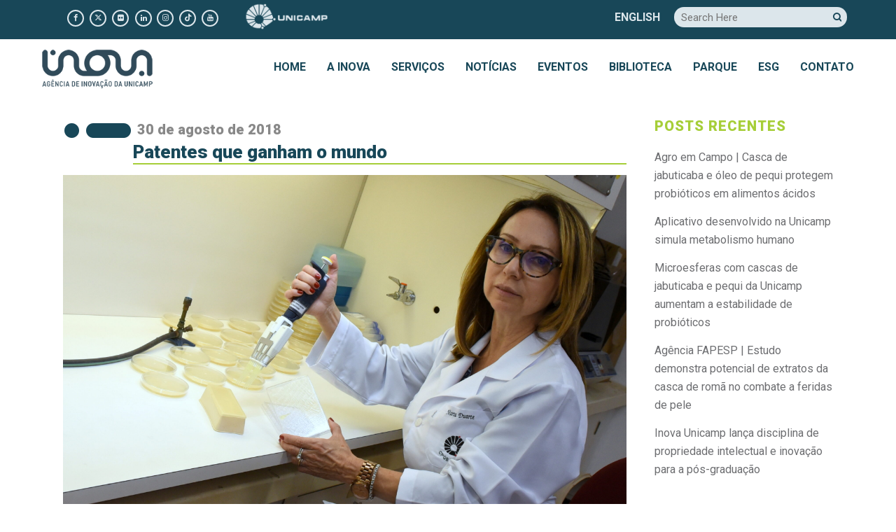

--- FILE ---
content_type: text/html; charset=UTF-8
request_url: https://www.inova.unicamp.br/2018/08/patentes-que-ganham-o-mundo/
body_size: 34072
content:
<!DOCTYPE html>
<html lang="pt-BR">
<head>
	<meta charset="UTF-8" />
	
				<meta name="viewport" content="width=device-width,initial-scale=1,user-scalable=no">
		
            
                        <link rel="shortcut icon" type="image/x-icon" href="https://www.inova.unicamp.br/wp-content/uploads/2020/11/favicon.png">
            <link rel="apple-touch-icon" href="https://www.inova.unicamp.br/wp-content/uploads/2020/11/favicon.png"/>
        
	<link rel="profile" href="http://gmpg.org/xfn/11" />
	<link rel="pingback" href="https://www.inova.unicamp.br/xmlrpc.php" />
	<script data-minify="1" type="text/javascript" async src="https://www.inova.unicamp.br/wp-content/cache/min/1/js/loader-scripts/c7cf6730-23c9-4cdb-8fe3-6aa6346acf8a-loader.js?ver=1769114073" ></script>

	<meta name='robots' content='index, follow, max-image-preview:large, max-snippet:-1, max-video-preview:-1' />
<!-- Google tag (gtag.js) -->
<script async src="https://www.googletagmanager.com/gtag/js?id=G-YKWYTNBTKG"></script>
<script>
  window.dataLayer = window.dataLayer || [];
  function gtag(){dataLayer.push(arguments);}
  gtag('js', new Date());

  gtag('config', 'G-YKWYTNBTKG');
</script>

	<!-- This site is optimized with the Yoast SEO plugin v26.6 - https://yoast.com/wordpress/plugins/seo/ -->
	<title>Patentes que ganham o mundo - Inova Unicamp</title>
	<link rel="canonical" href="https://www.inova.unicamp.br/2018/08/patentes-que-ganham-o-mundo/" />
	<meta property="og:locale" content="pt_BR" />
	<meta property="og:type" content="article" />
	<meta property="og:title" content="Patentes que ganham o mundo - Inova Unicamp" />
	<meta property="og:description" content="Por Carolina Octaviano “Uma estratégia de negócios bem definida é o primeiro passo para o sucesso na proteção internacional de uma patente”, afirma Patrícia Leal Gestic, diretora de Propriedade Intelectual da Agência de Inovação Inova Unicamp. Na Universidade, a análise sobre a proteção de uma..." />
	<meta property="og:url" content="https://www.inova.unicamp.br/2018/08/patentes-que-ganham-o-mundo/" />
	<meta property="og:site_name" content="Inova Unicamp" />
	<meta property="article:published_time" content="2018-08-30T03:00:00+00:00" />
	<meta property="article:modified_time" content="2021-11-07T22:17:55+00:00" />
	<meta property="og:image" content="https://www.inova.unicamp.br/wp-content/uploads/2018/08/Concessão-Internacional-4-scaled.jpg" />
	<meta property="og:image:width" content="3506" />
	<meta property="og:image:height" content="2202" />
	<meta property="og:image:type" content="image/jpeg" />
	<meta name="author" content="Gustavo Pizzo" />
	<meta name="twitter:card" content="summary_large_image" />
	<meta name="twitter:label1" content="Escrito por" />
	<meta name="twitter:data1" content="Gustavo Pizzo" />
	<meta name="twitter:label2" content="Est. tempo de leitura" />
	<meta name="twitter:data2" content="10 minutos" />
	<script type="application/ld+json" class="yoast-schema-graph">{"@context":"https://schema.org","@graph":[{"@type":"WebPage","@id":"https://www.inova.unicamp.br/2018/08/patentes-que-ganham-o-mundo/","url":"https://www.inova.unicamp.br/2018/08/patentes-que-ganham-o-mundo/","name":"Patentes que ganham o mundo - Inova Unicamp","isPartOf":{"@id":"https://www.inova.unicamp.br/#website"},"primaryImageOfPage":{"@id":"https://www.inova.unicamp.br/2018/08/patentes-que-ganham-o-mundo/#primaryimage"},"image":{"@id":"https://www.inova.unicamp.br/2018/08/patentes-que-ganham-o-mundo/#primaryimage"},"thumbnailUrl":"https://www.inova.unicamp.br/wp-content/uploads/2018/08/Concessão-Internacional-4-scaled.jpg","datePublished":"2018-08-30T03:00:00+00:00","dateModified":"2021-11-07T22:17:55+00:00","author":{"@id":"https://www.inova.unicamp.br/#/schema/person/42a51636dd42ecccb1ba003d81ac2812"},"breadcrumb":{"@id":"https://www.inova.unicamp.br/2018/08/patentes-que-ganham-o-mundo/#breadcrumb"},"inLanguage":"pt-BR","potentialAction":[{"@type":"ReadAction","target":["https://www.inova.unicamp.br/2018/08/patentes-que-ganham-o-mundo/"]}]},{"@type":"ImageObject","inLanguage":"pt-BR","@id":"https://www.inova.unicamp.br/2018/08/patentes-que-ganham-o-mundo/#primaryimage","url":"https://www.inova.unicamp.br/wp-content/uploads/2018/08/Concessão-Internacional-4-scaled.jpg","contentUrl":"https://www.inova.unicamp.br/wp-content/uploads/2018/08/Concessão-Internacional-4-scaled.jpg","width":3506,"height":2202},{"@type":"BreadcrumbList","@id":"https://www.inova.unicamp.br/2018/08/patentes-que-ganham-o-mundo/#breadcrumb","itemListElement":[{"@type":"ListItem","position":1,"name":"Início","item":"https://www.inova.unicamp.br/"},{"@type":"ListItem","position":2,"name":"Notícias e Cases","item":"https://www.inova.unicamp.br/noticias-e-cases/"},{"@type":"ListItem","position":3,"name":"Patentes que ganham o mundo"}]},{"@type":"WebSite","@id":"https://www.inova.unicamp.br/#website","url":"https://www.inova.unicamp.br/","name":"Inova Unicamp","description":"","potentialAction":[{"@type":"SearchAction","target":{"@type":"EntryPoint","urlTemplate":"https://www.inova.unicamp.br/?s={search_term_string}"},"query-input":{"@type":"PropertyValueSpecification","valueRequired":true,"valueName":"search_term_string"}}],"inLanguage":"pt-BR"},{"@type":"Person","@id":"https://www.inova.unicamp.br/#/schema/person/42a51636dd42ecccb1ba003d81ac2812","name":"Gustavo Pizzo","image":{"@type":"ImageObject","inLanguage":"pt-BR","@id":"https://www.inova.unicamp.br/#/schema/person/image/","url":"https://secure.gravatar.com/avatar/51694b4de966e9dd2d3f81737b4fbc4d953426714a304eae2c269bf4cfc5b08b?s=96&d=mm&r=g","contentUrl":"https://secure.gravatar.com/avatar/51694b4de966e9dd2d3f81737b4fbc4d953426714a304eae2c269bf4cfc5b08b?s=96&d=mm&r=g","caption":"Gustavo Pizzo"}}]}</script>
	<!-- / Yoast SEO plugin. -->


<link rel='dns-prefetch' href='//code.jquery.com' />
<link rel='dns-prefetch' href='//fonts.googleapis.com' />
<link rel='dns-prefetch' href='//use.fontawesome.com' />
<link rel="alternate" type="application/rss+xml" title="Feed para Inova Unicamp &raquo;" href="https://www.inova.unicamp.br/feed/" />
<link rel="alternate" type="application/rss+xml" title="Feed de comentários para Inova Unicamp &raquo;" href="https://www.inova.unicamp.br/comments/feed/" />
<link rel="alternate" title="oEmbed (JSON)" type="application/json+oembed" href="https://www.inova.unicamp.br/wp-json/oembed/1.0/embed?url=https%3A%2F%2Fwww.inova.unicamp.br%2F2018%2F08%2Fpatentes-que-ganham-o-mundo%2F" />
<link rel="alternate" title="oEmbed (XML)" type="text/xml+oembed" href="https://www.inova.unicamp.br/wp-json/oembed/1.0/embed?url=https%3A%2F%2Fwww.inova.unicamp.br%2F2018%2F08%2Fpatentes-que-ganham-o-mundo%2F&#038;format=xml" />
<style id='wp-img-auto-sizes-contain-inline-css' type='text/css'>
img:is([sizes=auto i],[sizes^="auto," i]){contain-intrinsic-size:3000px 1500px}
/*# sourceURL=wp-img-auto-sizes-contain-inline-css */
</style>
<link rel='stylesheet' id='mec-select2-style-css' href='https://www.inova.unicamp.br/wp-content/plugins/modern-events-calendar-lite-masteOLDr/assets/packages/select2/select2.min.css?ver=5.21.2' type='text/css' media='all' />
<link data-minify="1" rel='stylesheet' id='mec-font-icons-css' href='https://www.inova.unicamp.br/wp-content/cache/min/1/wp-content/plugins/modern-events-calendar-lite-masteOLDr/assets/css/iconfonts.css?ver=1769114066' type='text/css' media='all' />
<link data-minify="1" rel='stylesheet' id='mec-frontend-style-css' href='https://www.inova.unicamp.br/wp-content/cache/min/1/wp-content/plugins/modern-events-calendar-lite-masteOLDr/assets/css/frontend.min.css?ver=1769114066' type='text/css' media='all' />
<link data-minify="1" rel='stylesheet' id='mec-tooltip-style-css' href='https://www.inova.unicamp.br/wp-content/cache/min/1/wp-content/plugins/modern-events-calendar-lite-masteOLDr/assets/packages/tooltip/tooltip.css?ver=1769114066' type='text/css' media='all' />
<link rel='stylesheet' id='mec-tooltip-shadow-style-css' href='https://www.inova.unicamp.br/wp-content/plugins/modern-events-calendar-lite-masteOLDr/assets/packages/tooltip/tooltipster-sideTip-shadow.min.css?ver=6.9' type='text/css' media='all' />
<link data-minify="1" rel='stylesheet' id='featherlight-css' href='https://www.inova.unicamp.br/wp-content/cache/min/1/wp-content/plugins/modern-events-calendar-lite-masteOLDr/assets/packages/featherlight/featherlight.css?ver=1769114066' type='text/css' media='all' />
<link rel='stylesheet' id='mec-custom-google-font-css' href='https://fonts.googleapis.com/css?family=Roboto%3A100%2C+100italic%2C+300%2C+300italic%2C+regular%2C+italic%2C+500%2C+500italic%2C+700%2C+700italic%2C+900%2C+900italic%2C+%7CRoboto%3A900italic%2C+900italic%2C+900italic%2C+900italic%2C+900italic%2C+900italic%2C+900italic%2C+900italic%2C+900italic%2C+900italic%2C+900italic%2C+900italic%2C+&#038;subset=latin%2Clatin-ext' type='text/css' media='all' />
<link rel='stylesheet' id='mec-lity-style-css' href='https://www.inova.unicamp.br/wp-content/plugins/modern-events-calendar-lite-masteOLDr/assets/packages/lity/lity.min.css?ver=6.9' type='text/css' media='all' />
<style id='wp-emoji-styles-inline-css' type='text/css'>

	img.wp-smiley, img.emoji {
		display: inline !important;
		border: none !important;
		box-shadow: none !important;
		height: 1em !important;
		width: 1em !important;
		margin: 0 0.07em !important;
		vertical-align: -0.1em !important;
		background: none !important;
		padding: 0 !important;
	}
/*# sourceURL=wp-emoji-styles-inline-css */
</style>
<link rel='stylesheet' id='wp-block-library-css' href='https://www.inova.unicamp.br/wp-includes/css/dist/block-library/style.min.css?ver=6.9' type='text/css' media='all' />
<style id='classic-theme-styles-inline-css' type='text/css'>
/*! This file is auto-generated */
.wp-block-button__link{color:#fff;background-color:#32373c;border-radius:9999px;box-shadow:none;text-decoration:none;padding:calc(.667em + 2px) calc(1.333em + 2px);font-size:1.125em}.wp-block-file__button{background:#32373c;color:#fff;text-decoration:none}
/*# sourceURL=/wp-includes/css/classic-themes.min.css */
</style>
<link rel='stylesheet' id='me-spr-block-styles-css' href='https://www.inova.unicamp.br/wp-content/plugins/simple-post-redirect//css/block-styles.min.css?ver=6.9' type='text/css' media='all' />
<style id='global-styles-inline-css' type='text/css'>
:root{--wp--preset--aspect-ratio--square: 1;--wp--preset--aspect-ratio--4-3: 4/3;--wp--preset--aspect-ratio--3-4: 3/4;--wp--preset--aspect-ratio--3-2: 3/2;--wp--preset--aspect-ratio--2-3: 2/3;--wp--preset--aspect-ratio--16-9: 16/9;--wp--preset--aspect-ratio--9-16: 9/16;--wp--preset--color--black: #000000;--wp--preset--color--cyan-bluish-gray: #abb8c3;--wp--preset--color--white: #ffffff;--wp--preset--color--pale-pink: #f78da7;--wp--preset--color--vivid-red: #cf2e2e;--wp--preset--color--luminous-vivid-orange: #ff6900;--wp--preset--color--luminous-vivid-amber: #fcb900;--wp--preset--color--light-green-cyan: #7bdcb5;--wp--preset--color--vivid-green-cyan: #00d084;--wp--preset--color--pale-cyan-blue: #8ed1fc;--wp--preset--color--vivid-cyan-blue: #0693e3;--wp--preset--color--vivid-purple: #9b51e0;--wp--preset--gradient--vivid-cyan-blue-to-vivid-purple: linear-gradient(135deg,rgb(6,147,227) 0%,rgb(155,81,224) 100%);--wp--preset--gradient--light-green-cyan-to-vivid-green-cyan: linear-gradient(135deg,rgb(122,220,180) 0%,rgb(0,208,130) 100%);--wp--preset--gradient--luminous-vivid-amber-to-luminous-vivid-orange: linear-gradient(135deg,rgb(252,185,0) 0%,rgb(255,105,0) 100%);--wp--preset--gradient--luminous-vivid-orange-to-vivid-red: linear-gradient(135deg,rgb(255,105,0) 0%,rgb(207,46,46) 100%);--wp--preset--gradient--very-light-gray-to-cyan-bluish-gray: linear-gradient(135deg,rgb(238,238,238) 0%,rgb(169,184,195) 100%);--wp--preset--gradient--cool-to-warm-spectrum: linear-gradient(135deg,rgb(74,234,220) 0%,rgb(151,120,209) 20%,rgb(207,42,186) 40%,rgb(238,44,130) 60%,rgb(251,105,98) 80%,rgb(254,248,76) 100%);--wp--preset--gradient--blush-light-purple: linear-gradient(135deg,rgb(255,206,236) 0%,rgb(152,150,240) 100%);--wp--preset--gradient--blush-bordeaux: linear-gradient(135deg,rgb(254,205,165) 0%,rgb(254,45,45) 50%,rgb(107,0,62) 100%);--wp--preset--gradient--luminous-dusk: linear-gradient(135deg,rgb(255,203,112) 0%,rgb(199,81,192) 50%,rgb(65,88,208) 100%);--wp--preset--gradient--pale-ocean: linear-gradient(135deg,rgb(255,245,203) 0%,rgb(182,227,212) 50%,rgb(51,167,181) 100%);--wp--preset--gradient--electric-grass: linear-gradient(135deg,rgb(202,248,128) 0%,rgb(113,206,126) 100%);--wp--preset--gradient--midnight: linear-gradient(135deg,rgb(2,3,129) 0%,rgb(40,116,252) 100%);--wp--preset--font-size--small: 13px;--wp--preset--font-size--medium: 20px;--wp--preset--font-size--large: 36px;--wp--preset--font-size--x-large: 42px;--wp--preset--spacing--20: 0.44rem;--wp--preset--spacing--30: 0.67rem;--wp--preset--spacing--40: 1rem;--wp--preset--spacing--50: 1.5rem;--wp--preset--spacing--60: 2.25rem;--wp--preset--spacing--70: 3.38rem;--wp--preset--spacing--80: 5.06rem;--wp--preset--shadow--natural: 6px 6px 9px rgba(0, 0, 0, 0.2);--wp--preset--shadow--deep: 12px 12px 50px rgba(0, 0, 0, 0.4);--wp--preset--shadow--sharp: 6px 6px 0px rgba(0, 0, 0, 0.2);--wp--preset--shadow--outlined: 6px 6px 0px -3px rgb(255, 255, 255), 6px 6px rgb(0, 0, 0);--wp--preset--shadow--crisp: 6px 6px 0px rgb(0, 0, 0);}:where(.is-layout-flex){gap: 0.5em;}:where(.is-layout-grid){gap: 0.5em;}body .is-layout-flex{display: flex;}.is-layout-flex{flex-wrap: wrap;align-items: center;}.is-layout-flex > :is(*, div){margin: 0;}body .is-layout-grid{display: grid;}.is-layout-grid > :is(*, div){margin: 0;}:where(.wp-block-columns.is-layout-flex){gap: 2em;}:where(.wp-block-columns.is-layout-grid){gap: 2em;}:where(.wp-block-post-template.is-layout-flex){gap: 1.25em;}:where(.wp-block-post-template.is-layout-grid){gap: 1.25em;}.has-black-color{color: var(--wp--preset--color--black) !important;}.has-cyan-bluish-gray-color{color: var(--wp--preset--color--cyan-bluish-gray) !important;}.has-white-color{color: var(--wp--preset--color--white) !important;}.has-pale-pink-color{color: var(--wp--preset--color--pale-pink) !important;}.has-vivid-red-color{color: var(--wp--preset--color--vivid-red) !important;}.has-luminous-vivid-orange-color{color: var(--wp--preset--color--luminous-vivid-orange) !important;}.has-luminous-vivid-amber-color{color: var(--wp--preset--color--luminous-vivid-amber) !important;}.has-light-green-cyan-color{color: var(--wp--preset--color--light-green-cyan) !important;}.has-vivid-green-cyan-color{color: var(--wp--preset--color--vivid-green-cyan) !important;}.has-pale-cyan-blue-color{color: var(--wp--preset--color--pale-cyan-blue) !important;}.has-vivid-cyan-blue-color{color: var(--wp--preset--color--vivid-cyan-blue) !important;}.has-vivid-purple-color{color: var(--wp--preset--color--vivid-purple) !important;}.has-black-background-color{background-color: var(--wp--preset--color--black) !important;}.has-cyan-bluish-gray-background-color{background-color: var(--wp--preset--color--cyan-bluish-gray) !important;}.has-white-background-color{background-color: var(--wp--preset--color--white) !important;}.has-pale-pink-background-color{background-color: var(--wp--preset--color--pale-pink) !important;}.has-vivid-red-background-color{background-color: var(--wp--preset--color--vivid-red) !important;}.has-luminous-vivid-orange-background-color{background-color: var(--wp--preset--color--luminous-vivid-orange) !important;}.has-luminous-vivid-amber-background-color{background-color: var(--wp--preset--color--luminous-vivid-amber) !important;}.has-light-green-cyan-background-color{background-color: var(--wp--preset--color--light-green-cyan) !important;}.has-vivid-green-cyan-background-color{background-color: var(--wp--preset--color--vivid-green-cyan) !important;}.has-pale-cyan-blue-background-color{background-color: var(--wp--preset--color--pale-cyan-blue) !important;}.has-vivid-cyan-blue-background-color{background-color: var(--wp--preset--color--vivid-cyan-blue) !important;}.has-vivid-purple-background-color{background-color: var(--wp--preset--color--vivid-purple) !important;}.has-black-border-color{border-color: var(--wp--preset--color--black) !important;}.has-cyan-bluish-gray-border-color{border-color: var(--wp--preset--color--cyan-bluish-gray) !important;}.has-white-border-color{border-color: var(--wp--preset--color--white) !important;}.has-pale-pink-border-color{border-color: var(--wp--preset--color--pale-pink) !important;}.has-vivid-red-border-color{border-color: var(--wp--preset--color--vivid-red) !important;}.has-luminous-vivid-orange-border-color{border-color: var(--wp--preset--color--luminous-vivid-orange) !important;}.has-luminous-vivid-amber-border-color{border-color: var(--wp--preset--color--luminous-vivid-amber) !important;}.has-light-green-cyan-border-color{border-color: var(--wp--preset--color--light-green-cyan) !important;}.has-vivid-green-cyan-border-color{border-color: var(--wp--preset--color--vivid-green-cyan) !important;}.has-pale-cyan-blue-border-color{border-color: var(--wp--preset--color--pale-cyan-blue) !important;}.has-vivid-cyan-blue-border-color{border-color: var(--wp--preset--color--vivid-cyan-blue) !important;}.has-vivid-purple-border-color{border-color: var(--wp--preset--color--vivid-purple) !important;}.has-vivid-cyan-blue-to-vivid-purple-gradient-background{background: var(--wp--preset--gradient--vivid-cyan-blue-to-vivid-purple) !important;}.has-light-green-cyan-to-vivid-green-cyan-gradient-background{background: var(--wp--preset--gradient--light-green-cyan-to-vivid-green-cyan) !important;}.has-luminous-vivid-amber-to-luminous-vivid-orange-gradient-background{background: var(--wp--preset--gradient--luminous-vivid-amber-to-luminous-vivid-orange) !important;}.has-luminous-vivid-orange-to-vivid-red-gradient-background{background: var(--wp--preset--gradient--luminous-vivid-orange-to-vivid-red) !important;}.has-very-light-gray-to-cyan-bluish-gray-gradient-background{background: var(--wp--preset--gradient--very-light-gray-to-cyan-bluish-gray) !important;}.has-cool-to-warm-spectrum-gradient-background{background: var(--wp--preset--gradient--cool-to-warm-spectrum) !important;}.has-blush-light-purple-gradient-background{background: var(--wp--preset--gradient--blush-light-purple) !important;}.has-blush-bordeaux-gradient-background{background: var(--wp--preset--gradient--blush-bordeaux) !important;}.has-luminous-dusk-gradient-background{background: var(--wp--preset--gradient--luminous-dusk) !important;}.has-pale-ocean-gradient-background{background: var(--wp--preset--gradient--pale-ocean) !important;}.has-electric-grass-gradient-background{background: var(--wp--preset--gradient--electric-grass) !important;}.has-midnight-gradient-background{background: var(--wp--preset--gradient--midnight) !important;}.has-small-font-size{font-size: var(--wp--preset--font-size--small) !important;}.has-medium-font-size{font-size: var(--wp--preset--font-size--medium) !important;}.has-large-font-size{font-size: var(--wp--preset--font-size--large) !important;}.has-x-large-font-size{font-size: var(--wp--preset--font-size--x-large) !important;}
:where(.wp-block-post-template.is-layout-flex){gap: 1.25em;}:where(.wp-block-post-template.is-layout-grid){gap: 1.25em;}
:where(.wp-block-term-template.is-layout-flex){gap: 1.25em;}:where(.wp-block-term-template.is-layout-grid){gap: 1.25em;}
:where(.wp-block-columns.is-layout-flex){gap: 2em;}:where(.wp-block-columns.is-layout-grid){gap: 2em;}
:root :where(.wp-block-pullquote){font-size: 1.5em;line-height: 1.6;}
/*# sourceURL=global-styles-inline-css */
</style>
<link data-minify="1" rel='stylesheet' id='contact-form-7-css' href='https://www.inova.unicamp.br/wp-content/cache/min/1/wp-content/plugins/contact-form-7old/includes/css/styles.css?ver=1769114066' type='text/css' media='all' />
<link rel='stylesheet' id='wpsr_main_css-css' href='https://www.inova.unicamp.br/wp-content/plugins/wp-socializer/public/css/wpsr.min.css?ver=7.9' type='text/css' media='all' />
<link data-minify="1" rel='stylesheet' id='wpsr_fa_icons-css' href='https://www.inova.unicamp.br/wp-content/cache/min/1/releases/v6.7.2/css/all.css?ver=1769114066' type='text/css' media='all' />
<link rel='stylesheet' id='mediaelement-css' href='https://www.inova.unicamp.br/wp-includes/js/mediaelement/mediaelementplayer-legacy.min.css?ver=4.2.17' type='text/css' media='all' />
<link rel='stylesheet' id='wp-mediaelement-css' href='https://www.inova.unicamp.br/wp-includes/js/mediaelement/wp-mediaelement.min.css?ver=6.9' type='text/css' media='all' />
<link rel='stylesheet' id='bridge-default-style-css' href='https://www.inova.unicamp.br/wp-content/themes/bridgeold/style.css?ver=6.9' type='text/css' media='all' />
<link data-minify="1" rel='stylesheet' id='bridge-qode-font_awesome-css' href='https://www.inova.unicamp.br/wp-content/cache/min/1/wp-content/themes/bridgeold/css/font-awesome/css/font-awesome.min.css?ver=1769114066' type='text/css' media='all' />
<link data-minify="1" rel='stylesheet' id='bridge-qode-font_elegant-css' href='https://www.inova.unicamp.br/wp-content/cache/min/1/wp-content/themes/bridgeold/css/elegant-icons/style.min.css?ver=1769114066' type='text/css' media='all' />
<link data-minify="1" rel='stylesheet' id='bridge-qode-linea_icons-css' href='https://www.inova.unicamp.br/wp-content/cache/min/1/wp-content/themes/bridgeold/css/linea-icons/style.css?ver=1769114072' type='text/css' media='all' />
<link data-minify="1" rel='stylesheet' id='bridge-qode-dripicons-css' href='https://www.inova.unicamp.br/wp-content/cache/min/1/wp-content/themes/bridgeold/css/dripicons/dripicons.css?ver=1769114072' type='text/css' media='all' />
<link data-minify="1" rel='stylesheet' id='bridge-qode-kiko-css' href='https://www.inova.unicamp.br/wp-content/cache/min/1/wp-content/themes/bridgeold/css/kiko/kiko-all.css?ver=1769114072' type='text/css' media='all' />
<link data-minify="1" rel='stylesheet' id='bridge-qode-font_awesome_5-css' href='https://www.inova.unicamp.br/wp-content/cache/min/1/wp-content/themes/bridgeold/css/font-awesome-5/css/font-awesome-5.min.css?ver=1769114072' type='text/css' media='all' />
<link rel='stylesheet' id='bridge-stylesheet-css' href='https://www.inova.unicamp.br/wp-content/themes/bridgeold/css/stylesheet.min.css?ver=6.9' type='text/css' media='all' />
<style id='bridge-stylesheet-inline-css' type='text/css'>
   .postid-30156.disabled_footer_top .footer_top_holder, .postid-30156.disabled_footer_bottom .footer_bottom_holder { display: none;}


/*# sourceURL=bridge-stylesheet-inline-css */
</style>
<link data-minify="1" rel='stylesheet' id='bridge-print-css' href='https://www.inova.unicamp.br/wp-content/cache/min/1/wp-content/themes/bridgeold/css/print.css?ver=1769114072' type='text/css' media='all' />
<link data-minify="1" rel='stylesheet' id='bridge-style-dynamic-css' href='https://www.inova.unicamp.br/wp-content/cache/min/1/wp-content/themes/bridgeold/css/style_dynamic.css?ver=1769114072' type='text/css' media='all' />
<link rel='stylesheet' id='bridge-responsive-css' href='https://www.inova.unicamp.br/wp-content/themes/bridgeold/css/responsive.min.css?ver=6.9' type='text/css' media='all' />
<link data-minify="1" rel='stylesheet' id='bridge-style-dynamic-responsive-css' href='https://www.inova.unicamp.br/wp-content/cache/min/1/wp-content/themes/bridgeold/css/style_dynamic_responsive.css?ver=1769114072' type='text/css' media='all' />
<style id='bridge-style-dynamic-responsive-inline-css' type='text/css'>
.second {box-shadow: 1px 1px 1px #ccc;}
.drop_down .wide .second .inner ul li.sub ul li a{padding:5px}

.cta{clear:both;border-top:2px solid #ddd;padding:2px 10px 10px;text-align:center;position:relative;top:15px}
.cta p{font-weight:bold}
.cta a{float:none !important;display:inline-block;background-color:#184758;padding:5px 10px;border-radius:20px;margin:0 20px;color:#fff !important}
.cta a:hover{background-color:#bcd650 !important;color:#184758 !important}

.innermenu li{list-style:none;padding:0;width:100%}
.innermenu li a{padding:10px; border-bottom:1px solid #dce6eb; color:#fff;display:block;font-size:18px;text-align:right}
.innermenu li:last-child a{border:none}
.innermenu li a:hover{background-color:#bcd650;color:#184758;}

blockquote p{font-size:18px;font-style:italic;color:#184758}
blockquote{padding-left:20px;border-left:3px solid #a6ce38;margin-bottom:20px;}
.single-post h3{font-size:20px}
.single-post h2.entry_title{font-size:26px;text-transform:none;margin-bottom:15px;border-bottom:2px solid #a6ce38;}
.single-post h2{font-size:26px;}
.single-post .entry_date{display:block;font-size:20px;color:#888}
.single-post .post_info{padding-top:10px; border-top:2px solid #a6ce38; margin-left:99px !important;width:auto !important; display:none !important}
.masonry_pagination .post_author, .masonry_pagination .post_comments{display:none !important}

.content.content_top_margin {margin-top: 149px !important;}
.content.has_slider{margin-top: 149px !important;}

.qode-accordion-content{background-color:#dce6eb}

.tp-bullet-title{display:none}
.wpb_text_column p a{text-decoration:underline}
.wpb_text_column p{color:#184758}

.cf7_custom_style_1 select.wpcf7-form-control.wpcf7-select{background-color:#5FC3AC;font-weight:700;border:3px solid #5FC3AC;  -webkit-appearance: none;  -moz-appearance: none;  background-image: url('https://www.inova.unicamp.br/wp-content/uploads/2020/11/1-1.svg');  background-repeat: no-repeat;  background-position-x: 99%;
  background-position-y: 0px;}

.post_info a, .post_info{font-size:12px;line-height:14px;text-transform:uppercase;color:#184758 !important;}
.post_info{font-weight:400 !important}
.post_info a:hover{color:#cccf3a !important}
.post_cat a{font-size:18px;line-height:22px;text-transform:uppercase;color:#bcd650 !important;font-weight:bold !important}
.post_cat a:hover{color:#184758 !important}
.blog_holder.masonry article .post_text .post_text_inner, .blog_holder.masonry_full_width article .post_text .post_text_inner{padding:10px 0}
.blog_holder.masonry:not(.blog_masonry_date_in_image) h5 a:after{content:">"; margin-left:10px;color:#bcd650 !important }
.blog_holder.masonry:not(.blog_masonry_date_in_image) h5 a:after:hover{content:">"; margin-left:10px;color:#555 !important }
.filter_outer{background-color:#184758;padding:10px 10px 2px; border-radius:40px;margin-top:-50px}
.filter_holder ul li span{color:#bcd650 !important;}
.filter_holder ul li span:hover{color:#fff !important;}
.filter_holder ul li.active span{color:#bcd650 !important;text-decoration: underline !important}

@media(min-width:900px){
.blog_holder.masonry article:first-of-type{width:100% !important;position:relative !important}
.blog_holder.masonry article:first-of-type .post_image{width:60% !important;float:left}
.blog_holder.masonry article:first-of-type .post_info, .blog_holder.masonry article:first-of-type .post_text{float:right;width: 38%}
.blog_holder.masonry article:first-of-type .post_info{margin-top:20%}
}

.blog_holder.masonry article:not(:first-of-type) h5.entry_title{min-height:150px;line-height:28px !important}
.blog_holder.masonry article:not(:first-of-type) h5.entry_title a{font-size:24px !important;line-height:28px !important}
.blog_holder.masonry article:not(:first-of-type) .post_image img{max-height:220px}

.header_top{height:auto !important}
.header_top .fa-stack, .footer_top .fa-stack{border-width:2px;font-size:14px !important}
.header_top .q_social_icon_holder .fa-stack.fa-2x {width: 20px;height: 20px;line-height: 20px;}
.header-left-widget{margin-left:30px}
.header_top .widget_custom_html{margin-top:8px}
.header_top img{margin-top:4px}
.header_top #searchform input[type="text"]{line-height: 46px;border: none;border-radius: 50px;padding: 0 50px 0 10px;font-size: 15px;color: #184758;margin: 10px;background-color:#dce6eb}
.header_top #searchform input[type="submit"]{margin: 12px 0 0 -40px;background: 0 0;float: left;color:#184758}

.qode-blog-carousel-titled{background: transparent !important}
.qode-blog-carousel-titled .qode-bct-posts-holder {padding: 10px 0px 44px;}
.qode-bct-caroufredsel-prev,.qode-bct-caroufredsel-next{position:absolute;top:40%;color:#bcd650;font-size:100px}
.qode-bct-caroufredsel-prev{left:-5%}
.qode-bct-caroufredsel-next{right:-5%}
.qode-blog-carousel-titled .qode-bct-post .qode-bct-post-excerpt{color:#184758;font-size:17px;line-height:20px}
.qode-bct-post-date a{color:#bcd650;float:right;text-align:right;margin-top:-10px}
h6.qode-bct-post-title{text-transform:none !important;font-weight:400 !important;font-size:17px !important}
h6.qode-bct-post-title a{color:#184758;}
h6.qode-bct-post-title a:hover{color:#a8d022;}
.noticiascarousel .qode-bct-post-excerpt{display:none}

@media(max-width:900px){
.header_top{background-color:rgba(24,71,88,1) !important}
.qode-bct-caroufredsel-prev{left:-20% !important}
.qode-bct-caroufredsel-next{right:-20% !important}
.vc_row.vc_custom_1605106466323{margin-top:5px !important}
.qode-blog-carousel-titled .qode-bct-post{padding:0 !important}}

nav.main_menu ul li a span.underline_dash{border-radius:10px !important}
nav.main_menu ul li a span.underline_dash, nav.vertical_menu ul li a span.underline_dash{bottom:120%}

h2{margin-left:100px}
h2:before{content:url(https://www.inova.unicamp.br/wp-content/uploads/2020/11/titulo1.png);margin-right:8px;float:left;margin-left:-100px;height:20px}
h2.white{color:#fff !important}
h2.white:before{content:url(https://www.inova.unicamp.br/wp-content/uploads/2020/11/titulo1-2.png) !important;margin-right:5px;float:left;height:20px}
h2.titleclean:before{content:none !important}
h2.titleclean{margin-left:0px !important}

h2.wpb_singleimage_heading:before{content:none !important}
h2.wpb_singleimage_heading{color:#ffffff; line-height: 46px;border: none;border-radius: 50px;padding: 0 15px;font-size: 13px;margin: 10px;font-weight:700;background-color:#a8d022;float:left;position:relative;z-index:1000;margin-bottom:-60px}
a .vc_single_image-wrapper{background-color:#a8d022}
a .vc_single_image-wrapper img:hover{opacity:0.7}

.home-proposito h2:before{display:none !important}
.home-proposito{background-align:center top}

.portfolio-home{background-color:#bcd651}
.portfolio-home .section_inner{background-color:#fff;padding:0 15px;box-shadow:0px 8px 5px #666}

.linksportfolio li{list-style:none !important;margin-bottom:8px; font-size:16px;line-height:19px !important;}
.linksportfolio a{color:#184758;}
.linksportfolio a:hover{color:#666;}

.lateralportfolio .comunidade {background-color:#edf5d7}
.lateralportfolio .sociedade {background-color:#ccecef}
@media(min-width:900px){.lateralportfolio .full_section_inner {display:flex}}
.lateralportfolio .full_section_inner .vc_column_container{flex: 1}

.sociedade h5{color:#00a1b0}

.parque{background-position:top center !important}

input[type=text],input[type=email]{line-height: 46px;border: none;border-radius: 50px;padding: 0 10px;font-size: 15px;color: #184758;margin: 10px;width:35%}
input[type=text]:focus,input[type=email]:focus{background-color: #eee;}
@media(max-width:900px){input[type=text],input[type=email],button .btn{width:100%}}

.footer_top h5{font-weight:400 !important;margin-bottom:12px}
.footer_top .widget.widget_nav_menu li{padding-bottom:3px}

.footer_top .fa-stack{border-width:2px;font-size:20px !important}

.sombra{box-shadow:0px 8px 5px #666}

.vc_custom_1605190206347{background-position:center top}
#faturamento span.counter:before{content:'+ R$ '}
#faturamento span.counter:after{content:' BILHÕES'}
@media(max-width:1300px){.proposito-inova .q_counter_holder span.counter{font-size:85px !important}}
@media(max-width:900px){.proposito-inova .q_counter_holder span.counter{font-size:60px !important}}

.testimonial-servico{background-position:top center !important;}

.diretoria p{line-height:19px;color:#fff}
.diretoria .qode-accordion-content-inner p{font-size:16px}
.diretoria p strong{text-transform:uppercase}
.diretoria .qode-accordion-holder .qode-title-holder{background: transparent}

.parcerias-inova .section_inner{background-color:#fff; box-shadow:0px 8px 5px #666; margin-top:-200px;padding:0 25px 25px 25px}
.parcerias-inova .inner1{margin-top:-180px}
.parcerias-inova .vc_col-sm-4{padding:15px}
.parcerias-inova .vc_custom_1605198159148{background-position:left center !important;float:right;margin-right:-10px}
@media(max-width:900px){.parcerias-inova .inner1{margin-top:-5px}}
.parcerias-inova .section_inner h4{color:#184758; text-transform:none !important;font-weight:bold}
.parcerias-inova .section_inner p{color:#184758}
.parcerias-inova .section_inner p a{color:#bcd650}
.parcerias-inova .section_inner p a:hover{color:#184758}

.servicosflow .section_inner{background-color:#fff;padding:10px 30px;box-shadow:0px 8px 5px #666;margin-top:-80px}
.servicosflow .listaservicos .section_inner{background-color:#fff;padding:0;box-shadow:none}
.listaservicos ul{padding-left:15px}
.listaservicos li{font-weight:700;list-style:disc !important;padding-left:15px;padding-bottom:10px;color:#184758}
.qode-workflow-text h3{font-size:23px;line-height:25px}
.qode-workflow-text p{color:#184758}
.qode-workflow .qode-workflow-item{max-width:100% !important}
.qode-workflow .qode-workflow-item a{color:#bcd650; font-weight:bold;text-align:right;float:right}
.qode-workflow .qode-workflow-item a:hover{color:#184758}
.qode-workflow .qode-workflow-item .qode-workflow-item-inner .qode-workflow-text p.text{margin-top:10px}
.qode-workflow .qode-workflow-item .qode-workflow-item-inner .qode-workflow-image.left, .qode-workflow .qode-workflow-item .qode-workflow-item-inner .qode-workflow-image.right{padding:0 30px}

.eventsbox .owl-stage-outer{width:100% !important}
.event-carousel-type2-head{background-color: transparent !important; border: 0 !important}
.mec-wrap .mec-event-article .mec-color-hover{color:#bcd650;font-family: 'Roboto' !important;font-weight:bold}
.event-carousel-type2-head .mec-event-carousel-content-type2 .mec-event-date-info, .mec-wrap .mec-event-article .mec-color-hover:hover{color:#fff; font-family: 'Roboto' !important}
.mec-event-carousel-type2 .owl-next i, .mec-event-carousel-type2 .owl-prev i, .mec-event-carousel-type3 .owl-next i, .mec-event-carousel-type3 .owl-prev i, .mec-event-carousel-type4 .owl-next i, .mec-event-carousel-type4 .owl-prev i{padding:50px; color:#bcd650}
.mec-event-carousel-type2 .owl-next i:hover, .mec-event-carousel-type2 .owl-prev i:hover, .mec-event-carousel-type3 .owl-next i:hover, .mec-event-carousel-type3 .owl-prev i:hover, .mec-event-carousel-type4 .owl-next i:hover, .mec-event-carousel-type4 .owl-prev i:hover{color:#fff;}
.event-carousel-type2-head .mec-event-carousel-content-type2{min-height:auto !important}
.event-carousel-type2-head .mec-event-footer-carousel-type2 .mec-booking-button{border:none !important; font-weight:bold; color: #184758 ;background-color:#bcd650;border-radius:50px}
.mec-bg-color, .mec-bg-color-hover:hover, .mec-wrap .mec-bg-color, .mec-wrap .mec-bg-color-hover:hover{background-color:#bcd650 !important; border-color:#bcd650 !important;}
.mec-event-sharing-wrap:hover > li{background-color: transparent}
.mec-sl-share::before {color: #fff;}

.relatorios .qode_content_slider .qode_content_slider_inner .div.section{padding:0 30px !important}
.relatorios .qode_content_slider .flex-direction-nav .flex-prev{left:0}
.relatorios .qode_content_slider .flex-direction-nav .flex-next{right:0}
.caroufredsel-direction-nav a i, .flex-direction-nav a i{font-size:55px}
.qode_content_slider .flex-direction-nav .flex-next i, .qode_content_slider .flex-direction-nav .flex-prev i{color: #bcd650}
.relatorios .flex-direction-nav a{width:10px !important;background-color:transparent !important}
.relatorios a .vc_single_image-wrapper img{filter: grayscale(100%); transition: width .5s ease-in-out;}
.relatorios a .vc_single_image-wrapper{margin-bottom:12px}
.relatorios a .vc_single_image-wrapper img:hover{opacity:1;  filter: grayscale(0%);}
.qode_content_slider .flex-direction-nav .flex-next:hover i, .qode_content_slider .flex-direction-nav .flex-prev:hover i{color: #184758}
.testimonial-servico  .qode_content_slider .flex-direction-nav .flex-next i, .testimonial-servico  .qode_content_slider .flex-direction-nav .flex-prev i{color: #fff}
.testimonial-servico  .qode_content_slider .flex-direction-nav .flex-next i:hover, .testimonial-servico  .qode_content_slider .flex-direction-nav .flex-prev i:hover{color: #184758}
.testimonial-servico  .flex-direction-nav a{background-color:transparent !important}

.contratos img{box-shadow: -2px 3px 13px 0px rgba(0, 0, 0, 0.05);border-radius:50%}

.mec-sl-arrow-left, .mec-sl-arrow-right{font-family:'ElegantIcons' !important;font-size:100px !important;padding:0 !important}
.mec-sl-arrow-left::before {content: "\34" !important;}
.mec-sl-arrow-right::before {content: "\35" !important;}

@media(max-width:950px){.wpb_text_column {padding:0 20px}
.content.content_top_margin{margin-top:0 !important}
.filter_holder ul li{display:block !important}
.qbutton{font-size:11px !important}
h2:before{content:none !important}
h2.white:before{content:none !important}
h2{margin-left:0px !important}
}
/*# sourceURL=bridge-style-dynamic-responsive-inline-css */
</style>
<link data-minify="1" rel='stylesheet' id='js_composer_front-css' href='https://www.inova.unicamp.br/wp-content/cache/min/1/wp-content/plugins/js_composer/assets/css/js_composer.min.css?ver=1769114072' type='text/css' media='all' />
<link rel='stylesheet' id='bridge-style-handle-google-fonts-css' href='https://fonts.googleapis.com/css?family=Raleway%3A100%2C200%2C300%2C400%2C500%2C600%2C700%2C800%2C900%2C100italic%2C300italic%2C400italic%2C700italic%7CRoboto%3A100%2C200%2C300%2C400%2C500%2C600%2C700%2C800%2C900%2C100italic%2C300italic%2C400italic%2C700italic&#038;subset=latin%2Clatin-ext&#038;ver=1.0.0' type='text/css' media='all' />
<link rel='stylesheet' id='bridge-core-dashboard-style-css' href='https://www.inova.unicamp.br/wp-content/plugins/bridge-coreold/modules/core-dashboard/assets/css/core-dashboard.min.css?ver=6.9' type='text/css' media='all' />
<link data-minify="1" rel='stylesheet' id='uacf7-frontend-style-css' href='https://www.inova.unicamp.br/wp-content/cache/min/1/wp-content/plugins/ultimate-addons-for-contact-form-7/assets/css/uacf7-frontend.css?ver=1769114072' type='text/css' media='all' />
<link data-minify="1" rel='stylesheet' id='uacf7-form-style-css' href='https://www.inova.unicamp.br/wp-content/cache/min/1/wp-content/plugins/ultimate-addons-for-contact-form-7/assets/css/form-style.css?ver=1769114072' type='text/css' media='all' />
<style id='rocket-lazyload-inline-css' type='text/css'>
.rll-youtube-player{position:relative;padding-bottom:56.23%;height:0;overflow:hidden;max-width:100%;}.rll-youtube-player:focus-within{outline: 2px solid currentColor;outline-offset: 5px;}.rll-youtube-player iframe{position:absolute;top:0;left:0;width:100%;height:100%;z-index:100;background:0 0}.rll-youtube-player img{bottom:0;display:block;left:0;margin:auto;max-width:100%;width:100%;position:absolute;right:0;top:0;border:none;height:auto;-webkit-transition:.4s all;-moz-transition:.4s all;transition:.4s all}.rll-youtube-player img:hover{-webkit-filter:brightness(75%)}.rll-youtube-player .play{height:100%;width:100%;left:0;top:0;position:absolute;background:url(https://www.inova.unicamp.br/wp-content/plugins/wp-rocket/assets/img/youtube.png) no-repeat center;background-color: transparent !important;cursor:pointer;border:none;}
/*# sourceURL=rocket-lazyload-inline-css */
</style>
<script>
if (document.location.protocol != "https:") {
    document.location = document.URL.replace(/^http:/i, "https:");
}
</script>
<script data-minify="1" type="text/javascript" src="https://www.inova.unicamp.br/wp-content/cache/min/1/jquery-3.6.3.min.js?ver=1769114073" id="jquery-js"></script>
<script type="text/javascript" id="mec-frontend-script-js-extra">
/* <![CDATA[ */
var mecdata = {"day":"dia","days":"dias","hour":"hora","hours":"horas","minute":"minuto","minutes":"minutos","second":"segundo","seconds":"segundos","elementor_edit_mode":"no","recapcha_key":"","ajax_url":"https://www.inova.unicamp.br/wp-admin/admin-ajax.php","fes_nonce":"b47e9c4b0b","current_year":"2026","current_month":"01","datepicker_format":"yy-mm-dd"};
//# sourceURL=mec-frontend-script-js-extra
/* ]]> */
</script>
<script data-minify="1" type="text/javascript" src="https://www.inova.unicamp.br/wp-content/cache/min/1/wp-content/plugins/modern-events-calendar-lite-masteOLDr/assets/js/frontend.js?ver=1769114074" id="mec-frontend-script-js"></script>
<script data-minify="1" type="text/javascript" src="https://www.inova.unicamp.br/wp-content/cache/min/1/wp-content/plugins/modern-events-calendar-lite-masteOLDr/assets/js/events.js?ver=1769114074" id="mec-events-script-js"></script>
<script data-minify="1" type="text/javascript" src="https://www.inova.unicamp.br/wp-content/cache/min/1/jquery-migrate-3.4.0.min.js?ver=1769114074" id="jquery-migrate-js"></script>
<script type="text/javascript" src="https://www.inova.unicamp.br/wp-includes/js/jquery/jquery.min.js?ver=3.7.1" id="jquery-core-js"></script>
<script></script><link rel="https://api.w.org/" href="https://www.inova.unicamp.br/wp-json/" /><link rel="alternate" title="JSON" type="application/json" href="https://www.inova.unicamp.br/wp-json/wp/v2/posts/30156" /><link rel="EditURI" type="application/rsd+xml" title="RSD" href="https://www.inova.unicamp.br/xmlrpc.php?rsd" />
<meta name="generator" content="WordPress 6.9" />
<link rel='shortlink' href='https://www.inova.unicamp.br/?p=30156' />
<meta name="generator" content="Elementor 3.33.4; features: additional_custom_breakpoints; settings: css_print_method-external, google_font-enabled, font_display-auto">
			<style>
				.e-con.e-parent:nth-of-type(n+4):not(.e-lazyloaded):not(.e-no-lazyload),
				.e-con.e-parent:nth-of-type(n+4):not(.e-lazyloaded):not(.e-no-lazyload) * {
					background-image: none !important;
				}
				@media screen and (max-height: 1024px) {
					.e-con.e-parent:nth-of-type(n+3):not(.e-lazyloaded):not(.e-no-lazyload),
					.e-con.e-parent:nth-of-type(n+3):not(.e-lazyloaded):not(.e-no-lazyload) * {
						background-image: none !important;
					}
				}
				@media screen and (max-height: 640px) {
					.e-con.e-parent:nth-of-type(n+2):not(.e-lazyloaded):not(.e-no-lazyload),
					.e-con.e-parent:nth-of-type(n+2):not(.e-lazyloaded):not(.e-no-lazyload) * {
						background-image: none !important;
					}
				}
			</style>
			<meta name="generator" content="Powered by WPBakery Page Builder - drag and drop page builder for WordPress."/>
<meta name="generator" content="Powered by Slider Revolution 6.7.38 - responsive, Mobile-Friendly Slider Plugin for WordPress with comfortable drag and drop interface." />
<script>function setREVStartSize(e){
			//window.requestAnimationFrame(function() {
				window.RSIW = window.RSIW===undefined ? window.innerWidth : window.RSIW;
				window.RSIH = window.RSIH===undefined ? window.innerHeight : window.RSIH;
				try {
					var pw = document.getElementById(e.c).parentNode.offsetWidth,
						newh;
					pw = pw===0 || isNaN(pw) || (e.l=="fullwidth" || e.layout=="fullwidth") ? window.RSIW : pw;
					e.tabw = e.tabw===undefined ? 0 : parseInt(e.tabw);
					e.thumbw = e.thumbw===undefined ? 0 : parseInt(e.thumbw);
					e.tabh = e.tabh===undefined ? 0 : parseInt(e.tabh);
					e.thumbh = e.thumbh===undefined ? 0 : parseInt(e.thumbh);
					e.tabhide = e.tabhide===undefined ? 0 : parseInt(e.tabhide);
					e.thumbhide = e.thumbhide===undefined ? 0 : parseInt(e.thumbhide);
					e.mh = e.mh===undefined || e.mh=="" || e.mh==="auto" ? 0 : parseInt(e.mh,0);
					if(e.layout==="fullscreen" || e.l==="fullscreen")
						newh = Math.max(e.mh,window.RSIH);
					else{
						e.gw = Array.isArray(e.gw) ? e.gw : [e.gw];
						for (var i in e.rl) if (e.gw[i]===undefined || e.gw[i]===0) e.gw[i] = e.gw[i-1];
						e.gh = e.el===undefined || e.el==="" || (Array.isArray(e.el) && e.el.length==0)? e.gh : e.el;
						e.gh = Array.isArray(e.gh) ? e.gh : [e.gh];
						for (var i in e.rl) if (e.gh[i]===undefined || e.gh[i]===0) e.gh[i] = e.gh[i-1];
											
						var nl = new Array(e.rl.length),
							ix = 0,
							sl;
						e.tabw = e.tabhide>=pw ? 0 : e.tabw;
						e.thumbw = e.thumbhide>=pw ? 0 : e.thumbw;
						e.tabh = e.tabhide>=pw ? 0 : e.tabh;
						e.thumbh = e.thumbhide>=pw ? 0 : e.thumbh;
						for (var i in e.rl) nl[i] = e.rl[i]<window.RSIW ? 0 : e.rl[i];
						sl = nl[0];
						for (var i in nl) if (sl>nl[i] && nl[i]>0) { sl = nl[i]; ix=i;}
						var m = pw>(e.gw[ix]+e.tabw+e.thumbw) ? 1 : (pw-(e.tabw+e.thumbw)) / (e.gw[ix]);
						newh =  (e.gh[ix] * m) + (e.tabh + e.thumbh);
					}
					var el = document.getElementById(e.c);
					if (el!==null && el) el.style.height = newh+"px";
					el = document.getElementById(e.c+"_wrapper");
					if (el!==null && el) {
						el.style.height = newh+"px";
						el.style.display = "block";
					}
				} catch(e){
					console.log("Failure at Presize of Slider:" + e)
				}
			//});
		  };</script>
		<style type="text/css" id="wp-custom-css">
			.fa-twitter::before {
  content: "\e61b";
}

.disclaimer{padding: 20px;
  border: 1px solid #ddd;
  font-size: 14px;
  line-height: 20px;
  margin: 50px 0;}

.disclaimer h4{font-weight: bold;
  font-size: 18px;}


header.scrolled .q_logo{margin-top:-9px}

#rd-section-lgzc2trd, #rd-column-lgzc2trj > div{background:transparent !important}
#rd-form-lgzc2trk .bricks-form__fieldset{flex-flow:unset !important}
#rdstation-bricks-embeddable-form-bricks-component-PyxRuPNumBoenSxeBvBvIw .bricks-form__field{width:50% !important; padding:20px !important}
.bricks-form__label{font-weight:bold !important;color:#184758 !important;margin-left:18px}
#rd-form-lgzc2trk .bricks-form__input{border-radius:20px !important;border-color:#fff !important;padding:20px !important}
.bricks-form__fieldset{width:78% !important;float:left}
.bricks-form__submit{width:20% !important;float:right}
#rdstation-bricks-embeddable-form-bricks-component-PyxRuPNumBoenSxeBvBvIw .bricks--column button{color: #ffffff;
font-family: 'Roboto', sans-serif;border:none;font-size: 15px;line-height: 46px;height: 46px;font-style: normal;font-weight: 500;background-color: #a8d022;margin-top:42px !important}
#rdstation-bricks-embeddable-form-bricks-component-PyxRuPNumBoenSxeBvBvIw .bricks--column button:hover{background-color:#184758}


@media screen and (max-width: 960px) {
.bricks-form__fieldset{width:100% !important;float:none}
.bricks-form__submit{width:100% !important;float:none}	
#rdstation-bricks-embeddable-form-bricks-component-PyxRuPNumBoenSxeBvBvIw .bricks--column button{line-height: 20px !important;margin-top:0 !important}
#rdstation-bricks-embeddable-form-bricks-component-PyxRuPNumBoenSxeBvBvIw .bricks-form__field{width:100% !important; padding:10px}
	#rdstation-bricks-embeddable-form-bricks-component-PyxRuPNumBoenSxeBvBvIw .bricks-form__fieldset{flex-flow: column nowrap;}
}


.q_logo img{height:75px !important;}

.wpcf7 form.sent .wpcf7-response-output{clear:both}


.frame iframe{min-height:1800px;border:none !important}

.conselho table{margin:20px 0}
.conselho table tr:first-child td{background-color:#184758; color:#fff}
.conselho table tr td:first-child {text-align:left;width:70%}

.fixado{position:relative}
.vc_custom_1653675744140{position:sticky;top:0px;left:0px}

table{width:100%;max-width:100%;}
table td{background-color:#fff}

table {border-collapse:separate;border-spacing:0;width:100%;margin-bottom:28px;}
table,td,th {text-align:center;}
th{padding:2px;text-transform:uppercase;}
td{padding:2px;}
tr td{border-top: 1px solid #e7e7e7;	padding: 5px 10px;}

#passoapasso table td:first-child{background-color:#dce6eb;font-weight:bold}
#passoapasso table td{color:#184758}

#premiados table tr:first-child td{background-color:#184758;font-weight:bold;color:#a6ce38;font-size:16px}
#premiados table tr:nth-child(even)  td{background-color:#eee;}
#premiados table td{color:#184758;font-size:14px}

.tabs-nav li{background-color:#184758;font-size:20px}
.tabs-nav li a{color:#fff}
.tabs-nav li.active{background-color:#dce6eb}
.q_tabs .tabs-nav li.active a,.tabs-nav li:hover a{color:#184758}
.tabs-nav li:hover{background-color:#dce6eb}

.q_tabs.vertical .tabs-nav{max-width:20%}
.q_tabs.vertical .tabs-container{min-width:75%;padding:20px}



@media screen and (max-width: 960px) {
	
	.q_logo img{padding:20px;max-height:40px}

	.q_tabs.vertical .tabs-nav{max-width:100%;width:100%}
	.q_tabs.vertical .tabs-container{max-width:100%;width:100%;padding:0}
	
.q_tabs.vertical .tabs-container	.wpb_text_column{max-width:100%;width:100%;padding:20px 0}
}


.blog .filter_holder {
    display: table-cell;
    vertical-align: middle;
}

.archive .q_slider{margin-top: 150px;
    background-image:url('https://www.inova.unicamp.br/wp-content/uploads/2021/09/fundo-titulo.jpg');
    background-repeat: no-repeat;
    background-size: cover;
    background-position: center;
    min-height: 200px;
}

.blog .filter_holder ul {
    text-align: center !important;
    display: inline-block !important;
    list-style: none;
	max-width:1000px
}

.blog .filter_holder a{color: #fff;
font-weight: bold; text-transform:uppercase}

.blog .filter_holder ul li {
    padding: 0px 10px 3px;
    cursor: pointer;
    display: inline-block;
    margin: 0;
    float: none;
    text-align: center;
}

.blog .filter_holder li a:hover{
color:#bcd650 !important
}

.blog_holder.masonry article:first-of-type .post_info{margin-top:10%}

.wp-caption{max-width:100%}

.qode-blog-carousel-titled .qode-bct-post .qode-bct-post-title a{text-transform:none;font-size:24px;color:#184758 }
.qode-blog-carousel-titled .qode-bct-post .qode-bct-post-title a:hover{color:#a6ce38 }

#comments{display:none}

@media screen and (max-width: 960px) {
	.header_top .left .inner > div{float:left;margin:15px 0 0}
.header_top .left .inner > div:last-child{float:right;margin:15px 5px 0}
	.header_top .left .inner > div:last-child img{max-width:90px !important}
	
	.archive .q_slider{margin-top:0 !important}
	
.archive .q_slider_inner{padding:80px 0 !important}

	
	#passoapasso .alignleft{float:none;margin:20px 0 -30px 0;padding-top:20px}
	
.header_top #searchform {display:none}
	.header_top .right{margin-top:-25px}
	.header_top .right .textwidget a{font-size:12px !important;margin-bottom:-40px}
}

	#passoapasso .alignleft{margin-top:-30px}

#custom_html-9{background-color:#dce6eb;padding:20px}
#custom_html-9 h5{color:#184758 !important}
#custom_html-9 input{width:82%}
#custom_html-9 .qbutton{margin-left:10px}

.mec-wrap.colorskin-custom .mec-bg-color,{background-color:#a6ce38 !important;}
.mec-wrap.colorskin-custom .mec-bg-color:hover{background-color:#555 !important;}
.mec-single-event .mec-event-meta dt,.mec-single-event .mec-event-meta h6{color:#fff}
.mec-event-grid-clean .mec-event-article{border:none;}
.mec-events-event-cost:before{content:'R$'}
.mec-event-more-info,.mec-wrap .mec-bg-color, .mec-single-event-category, .mec-event-cost, .mec-single-event-date, .mec-single-event-time,.mec-single-event-additional-organizers,.mec-single-event-organizer,.mec-single-event-location{background-color:#184758 !important;border-color:#184758 !important;color:#fff !important}
.mec-wrap div:not([class^="elementor-"]){font-family:'Roboto' !important;}
.mec-event-grid-clean .event-grid-t2-head{margin-bottom:0; font-weight:700 !important;font-family:'Roboto' !important;}
.mec-single-event .mec-event-meta dd,.mec-single-event .mec-event-meta  .location,.mec-single-event .mec-event-meta .mec-location-url a{color:#fff}
.mec-wrap .mec-event-article .mec-color-hover{color:#184758;text-transform:none !important;}
.mec-wrap .mec-event-article .mec-color-hover:hover{color:#bcd650}
.mec-event-grid-clean .mec-event-footer .mec-booking-button{border:2px solid #184758;background-color:#184758;color:#fff;font-weight:700;border-radius:20px;}
.mec-event-grid-clean .mec-event-footer .mec-booking-button:hover{border:2px solid #184758;background-color:#fff;color:#888;}
.mec-load-more-button,a.mec-events-button{border:2px solid #184758 !important;background-color:#fff !important;color:#888 !important;font-weight:700 !important;border-radius:20px;}
.mec-load-more-button:hover,a.mec-events-button:hover{border:2px solid #184758 !important;background-color:#184758 !important;color:#fff !important;}
.mec-event-sharing-wrap > li:first-of-type{background-color:#bcd650;border:none;height:38px;border-radius:30px;}
.mec-owl-carousel .mec-event-article .mec-color-hover, .mec-single-event .mec-event-meta h3,.mec-events-abbr{color:#fff}
.mec-single-event .mec-frontbox{border:none}
.mec-events-meta-group-countdown .countdown-w span{color:#184758}
.mec-countdown-details .countdown-w .clockdiv li p{font-weight:700 !important}
.mec-single-event .mec-events-meta-group-countdown{background-color:#dce6eb;border:none}
.mec-single-event .mec-event-social li.mec-event-social-icon a{border-radius:40px}
.mec-events-event-cost, .mec-events-event-categories a{color:#fff !important}

.mec-wrap .mec-totalcal-box i{background-color:#184758;border:none}
.mec-wrap .mec-totalcal-box{border:none;background-color:#dce6eb}
.mec-wrap .mec-totalcal-box .mec-totalcal-view span, .mec-wrap .mec-totalcal-box input, .mec-wrap .mec-totalcal-box select{border-radius: 0 20px 20px 0;font-weight:400;color:#184758}
.mec-wrap .mec-totalcal-box select{padding-right:50px;appearance: none;-webkit-appearance: none;
-moz-appearance: none;background-image: url('https://www.inova.unicamp.br/wp-content/uploads/2020/11/1-1.svg');
background-repeat: no-repeat;
background-position-x: calc(100% - 0px);
background-position-y: 0px;}
.mec-wrap .mec-search-form .mec-date-search select{width: calc(100% - 180px);}
.mec-wrap .mec-search-form .mec-date-search select:last-child{width:140px;margin-left:5px}

.listafilhas .row{display:flex}
.listafilhas .col-md-3{width:20%}
.listafilhas .col-md-9{width:76%;margin-left:3%}

.listafilhas .list-group a{display:block;padding:6px 20px;margin:5px 0;border-radius:20px; background-color:#bcd650 !important;color:#005a87;font-weight:bold}
.listafilhas .list-group a:hover{background-color:#005a87 !important;color:#fff !important}

.listafilhas input{background-color: #dce6eb;border-color: #ffffff;border-width: 2px;border-style: solid;border-top-left-radius: 25px;border-top-right-radius: 25px;
border-bottom-right-radius: 25px;
border-bottom-left-radius: 25px;
color: #184758;font-family: Roboto;
font-size: 15px;line-height: 46px;
font-style: normal;font-weight: 400;
text-transform: none;
margin-top: 5px;
margin-bottom: 10px;}
.listafilhas input:focus{border-color: #005a87;}

.listafilhas .panel-group{padding: 20px;margin:10px 0;background-color:#f2f2f2;border-radius:10px}

.listafilhas .panel-heading{border-bottom:2px solid #ccc;padding-bottom:10px;margin-bottom:30px}
.listafilhas .panel-heading .ng-binding{font-weight:bold;font-size:20px;}
.listafilhas .panel-heading .ng-binding a{color:#007cba}
.listafilhas .panel-body li.ng-binding{display:inline-block;padding:8px;background-color:#fff;margin:10px 10px 0 0;border-radius:10px;font-weight:bold}

.listafilhas .col-md-3 h3{font-size:26px;border-bottom:3px solid #555;margin-bottom:30px}

@media screen and (min-width: 960px) {
.qode-theme-bridge .content.content_top_margin,
.qode-theme-bridge .content.has_slider{margin-top: 139px !important;}
}		</style>
		<noscript><style> .wpb_animate_when_almost_visible { opacity: 1; }</style></noscript><style type="text/css">.mec-wrap, .mec-wrap div:not([class^="elementor-"]), .lity-container, .mec-wrap h1, .mec-wrap h2, .mec-wrap h3, .mec-wrap h4, .mec-wrap h5, .mec-wrap h6, .entry-content .mec-wrap h1, .entry-content .mec-wrap h2, .entry-content .mec-wrap h3, .entry-content .mec-wrap h4, .entry-content .mec-wrap h5, .entry-content .mec-wrap h6, .mec-wrap .mec-totalcal-box input[type="submit"], .mec-wrap .mec-totalcal-box .mec-totalcal-view span, .mec-agenda-event-title a, .lity-content .mec-events-meta-group-booking select, .lity-content .mec-book-ticket-variation h5, .lity-content .mec-events-meta-group-booking input[type="number"], .lity-content .mec-events-meta-group-booking input[type="text"], .lity-content .mec-events-meta-group-booking input[type="email"],.mec-organizer-item a { font-family: "Montserrat", -apple-system, BlinkMacSystemFont, "Segoe UI", Roboto, sans-serif;}.mec-hourly-schedule-speaker-name, .mec-events-meta-group-countdown .countdown-w span, .mec-single-event .mec-event-meta dt, .mec-hourly-schedule-speaker-job-title, .post-type-archive-mec-events h1, .mec-ticket-available-spots .mec-event-ticket-name, .tax-mec_category h1, .mec-wrap h1, .mec-wrap h2, .mec-wrap h3, .mec-wrap h4, .mec-wrap h5, .mec-wrap h6,.entry-content .mec-wrap h1, .entry-content .mec-wrap h2, .entry-content .mec-wrap h3,.entry-content  .mec-wrap h4, .entry-content .mec-wrap h5, .entry-content .mec-wrap h6{ font-family: 'Roboto', Helvetica, Arial, sans-serif;}.mec-single-event .mec-event-meta .mec-events-event-cost, .mec-event-data-fields .mec-event-data-field-item .mec-event-data-field-value, .mec-event-data-fields .mec-event-data-field-item .mec-event-data-field-name, .mec-wrap .info-msg div, .mec-wrap .mec-error div, .mec-wrap .mec-success div, .mec-wrap .warning-msg div, .mec-breadcrumbs .mec-current, .mec-events-meta-group-tags, .mec-single-event .mec-events-meta-group-booking .mec-event-ticket-available, .mec-single-modern .mec-single-event-bar>div dd, .mec-single-event .mec-event-meta dd, .mec-single-event .mec-event-meta dd a, .mec-next-occ-booking span, .mec-hourly-schedule-speaker-description, .mec-single-event .mec-speakers-details ul li .mec-speaker-job-title, .mec-single-event .mec-speakers-details ul li .mec-speaker-name, .mec-event-data-field-items, .mec-load-more-button, .mec-events-meta-group-tags a, .mec-events-button, .mec-wrap abbr, .mec-event-schedule-content dl dt, .mec-breadcrumbs a, .mec-breadcrumbs span .mec-event-content p, .mec-wrap p { font-family: 'Roboto',sans-serif; font-weight:300;}.mec-event-grid-minimal .mec-modal-booking-button:hover, .mec-events-timeline-wrap .mec-organizer-item a, .mec-events-timeline-wrap .mec-organizer-item:after, .mec-events-timeline-wrap .mec-shortcode-organizers i, .mec-timeline-event .mec-modal-booking-button, .mec-wrap .mec-map-lightbox-wp.mec-event-list-classic .mec-event-date, .mec-timetable-t2-col .mec-modal-booking-button:hover, .mec-event-container-classic .mec-modal-booking-button:hover, .mec-calendar-events-side .mec-modal-booking-button:hover, .mec-event-grid-yearly  .mec-modal-booking-button, .mec-events-agenda .mec-modal-booking-button, .mec-event-grid-simple .mec-modal-booking-button, .mec-event-list-minimal  .mec-modal-booking-button:hover, .mec-timeline-month-divider,  .mec-wrap.colorskin-custom .mec-totalcal-box .mec-totalcal-view span:hover,.mec-wrap.colorskin-custom .mec-calendar.mec-event-calendar-classic .mec-selected-day,.mec-wrap.colorskin-custom .mec-color, .mec-wrap.colorskin-custom .mec-event-sharing-wrap .mec-event-sharing > li:hover a, .mec-wrap.colorskin-custom .mec-color-hover:hover, .mec-wrap.colorskin-custom .mec-color-before *:before ,.mec-wrap.colorskin-custom .mec-widget .mec-event-grid-classic.owl-carousel .owl-nav i,.mec-wrap.colorskin-custom .mec-event-list-classic a.magicmore:hover,.mec-wrap.colorskin-custom .mec-event-grid-simple:hover .mec-event-title,.mec-wrap.colorskin-custom .mec-single-event .mec-event-meta dd.mec-events-event-categories:before,.mec-wrap.colorskin-custom .mec-single-event-date:before,.mec-wrap.colorskin-custom .mec-single-event-time:before,.mec-wrap.colorskin-custom .mec-events-meta-group.mec-events-meta-group-venue:before,.mec-wrap.colorskin-custom .mec-calendar .mec-calendar-side .mec-previous-month i,.mec-wrap.colorskin-custom .mec-calendar .mec-calendar-side .mec-next-month:hover,.mec-wrap.colorskin-custom .mec-calendar .mec-calendar-side .mec-previous-month:hover,.mec-wrap.colorskin-custom .mec-calendar .mec-calendar-side .mec-next-month:hover,.mec-wrap.colorskin-custom .mec-calendar.mec-event-calendar-classic dt.mec-selected-day:hover,.mec-wrap.colorskin-custom .mec-infowindow-wp h5 a:hover, .colorskin-custom .mec-events-meta-group-countdown .mec-end-counts h3,.mec-calendar .mec-calendar-side .mec-next-month i,.mec-wrap .mec-totalcal-box i,.mec-calendar .mec-event-article .mec-event-title a:hover,.mec-attendees-list-details .mec-attendee-profile-link a:hover,.mec-wrap.colorskin-custom .mec-next-event-details li i, .mec-next-event-details i:before, .mec-marker-infowindow-wp .mec-marker-infowindow-count, .mec-next-event-details a,.mec-wrap.colorskin-custom .mec-events-masonry-cats a.mec-masonry-cat-selected,.lity .mec-color,.lity .mec-color-before :before,.lity .mec-color-hover:hover,.lity .mec-wrap .mec-color,.lity .mec-wrap .mec-color-before :before,.lity .mec-wrap .mec-color-hover:hover,.leaflet-popup-content .mec-color,.leaflet-popup-content .mec-color-before :before,.leaflet-popup-content .mec-color-hover:hover,.leaflet-popup-content .mec-wrap .mec-color,.leaflet-popup-content .mec-wrap .mec-color-before :before,.leaflet-popup-content .mec-wrap .mec-color-hover:hover, .mec-calendar.mec-calendar-daily .mec-calendar-d-table .mec-daily-view-day.mec-daily-view-day-active.mec-color, .mec-map-boxshow div .mec-map-view-event-detail.mec-event-detail i,.mec-map-boxshow div .mec-map-view-event-detail.mec-event-detail:hover,.mec-map-boxshow .mec-color,.mec-map-boxshow .mec-color-before :before,.mec-map-boxshow .mec-color-hover:hover,.mec-map-boxshow .mec-wrap .mec-color,.mec-map-boxshow .mec-wrap .mec-color-before :before,.mec-map-boxshow .mec-wrap .mec-color-hover:hover, .mec-choosen-time-message, .mec-booking-calendar-month-navigation .mec-next-month:hover, .mec-booking-calendar-month-navigation .mec-previous-month:hover, .mec-yearly-view-wrap .mec-agenda-event-title a:hover, .mec-yearly-view-wrap .mec-yearly-title-sec .mec-next-year i, .mec-yearly-view-wrap .mec-yearly-title-sec .mec-previous-year i, .mec-yearly-view-wrap .mec-yearly-title-sec .mec-next-year:hover, .mec-yearly-view-wrap .mec-yearly-title-sec .mec-previous-year:hover, .mec-av-spot .mec-av-spot-head .mec-av-spot-box span, .mec-wrap.colorskin-custom .mec-calendar .mec-calendar-side .mec-previous-month:hover .mec-load-month-link, .mec-wrap.colorskin-custom .mec-calendar .mec-calendar-side .mec-next-month:hover .mec-load-month-link, .mec-yearly-view-wrap .mec-yearly-title-sec .mec-previous-year:hover .mec-load-month-link, .mec-yearly-view-wrap .mec-yearly-title-sec .mec-next-year:hover .mec-load-month-link, .mec-skin-list-events-container .mec-data-fields-tooltip .mec-data-fields-tooltip-box ul .mec-event-data-field-item a{color: #bcd650}.mec-skin-carousel-container .mec-event-footer-carousel-type3 .mec-modal-booking-button:hover, .mec-wrap.colorskin-custom .mec-event-sharing .mec-event-share:hover .event-sharing-icon,.mec-wrap.colorskin-custom .mec-event-grid-clean .mec-event-date,.mec-wrap.colorskin-custom .mec-event-list-modern .mec-event-sharing > li:hover a i,.mec-wrap.colorskin-custom .mec-event-list-modern .mec-event-sharing .mec-event-share:hover .mec-event-sharing-icon,.mec-wrap.colorskin-custom .mec-event-list-modern .mec-event-sharing li:hover a i,.mec-wrap.colorskin-custom .mec-calendar:not(.mec-event-calendar-classic) .mec-selected-day,.mec-wrap.colorskin-custom .mec-calendar .mec-selected-day:hover,.mec-wrap.colorskin-custom .mec-calendar .mec-calendar-row  dt.mec-has-event:hover,.mec-wrap.colorskin-custom .mec-calendar .mec-has-event:after, .mec-wrap.colorskin-custom .mec-bg-color, .mec-wrap.colorskin-custom .mec-bg-color-hover:hover, .colorskin-custom .mec-event-sharing-wrap:hover > li, .mec-wrap.colorskin-custom .mec-totalcal-box .mec-totalcal-view span.mec-totalcalview-selected,.mec-wrap .flip-clock-wrapper ul li a div div.inn,.mec-wrap .mec-totalcal-box .mec-totalcal-view span.mec-totalcalview-selected,.event-carousel-type1-head .mec-event-date-carousel,.mec-event-countdown-style3 .mec-event-date,#wrap .mec-wrap article.mec-event-countdown-style1,.mec-event-countdown-style1 .mec-event-countdown-part3 a.mec-event-button,.mec-wrap .mec-event-countdown-style2,.mec-map-get-direction-btn-cnt input[type="submit"],.mec-booking button,span.mec-marker-wrap,.mec-wrap.colorskin-custom .mec-timeline-events-container .mec-timeline-event-date:before, .mec-has-event-for-booking.mec-active .mec-calendar-novel-selected-day, .mec-booking-tooltip.multiple-time .mec-booking-calendar-date.mec-active, .mec-booking-tooltip.multiple-time .mec-booking-calendar-date:hover, .mec-ongoing-normal-label, .mec-calendar .mec-has-event:after{background-color: #bcd650;}.mec-booking-tooltip.multiple-time .mec-booking-calendar-date:hover, .mec-calendar-day.mec-active .mec-booking-tooltip.multiple-time .mec-booking-calendar-date.mec-active{ background-color: #bcd650;}.mec-skin-carousel-container .mec-event-footer-carousel-type3 .mec-modal-booking-button:hover, .mec-timeline-month-divider, .mec-wrap.colorskin-custom .mec-single-event .mec-speakers-details ul li .mec-speaker-avatar a:hover img,.mec-wrap.colorskin-custom .mec-event-list-modern .mec-event-sharing > li:hover a i,.mec-wrap.colorskin-custom .mec-event-list-modern .mec-event-sharing .mec-event-share:hover .mec-event-sharing-icon,.mec-wrap.colorskin-custom .mec-event-list-standard .mec-month-divider span:before,.mec-wrap.colorskin-custom .mec-single-event .mec-social-single:before,.mec-wrap.colorskin-custom .mec-single-event .mec-frontbox-title:before,.mec-wrap.colorskin-custom .mec-calendar .mec-calendar-events-side .mec-table-side-day, .mec-wrap.colorskin-custom .mec-border-color, .mec-wrap.colorskin-custom .mec-border-color-hover:hover, .colorskin-custom .mec-single-event .mec-frontbox-title:before, .colorskin-custom .mec-single-event .mec-wrap-checkout h4:before, .colorskin-custom .mec-single-event .mec-events-meta-group-booking form > h4:before, .mec-wrap.colorskin-custom .mec-totalcal-box .mec-totalcal-view span.mec-totalcalview-selected,.mec-wrap .mec-totalcal-box .mec-totalcal-view span.mec-totalcalview-selected,.event-carousel-type1-head .mec-event-date-carousel:after,.mec-wrap.colorskin-custom .mec-events-masonry-cats a.mec-masonry-cat-selected, .mec-marker-infowindow-wp .mec-marker-infowindow-count, .mec-wrap.colorskin-custom .mec-events-masonry-cats a:hover, .mec-has-event-for-booking .mec-calendar-novel-selected-day, .mec-booking-tooltip.multiple-time .mec-booking-calendar-date.mec-active, .mec-booking-tooltip.multiple-time .mec-booking-calendar-date:hover, .mec-virtual-event-history h3:before, .mec-booking-tooltip.multiple-time .mec-booking-calendar-date:hover, .mec-calendar-day.mec-active .mec-booking-tooltip.multiple-time .mec-booking-calendar-date.mec-active{border-color: #bcd650;}.mec-wrap.colorskin-custom .mec-event-countdown-style3 .mec-event-date:after,.mec-wrap.colorskin-custom .mec-month-divider span:before, .mec-calendar.mec-event-container-simple dl dt.mec-selected-day, .mec-calendar.mec-event-container-simple dl dt.mec-selected-day:hover{border-bottom-color:#bcd650;}.mec-wrap.colorskin-custom  article.mec-event-countdown-style1 .mec-event-countdown-part2:after{border-color: transparent transparent transparent #bcd650;}.mec-wrap.colorskin-custom .mec-box-shadow-color { box-shadow: 0 4px 22px -7px #bcd650;}.mec-events-timeline-wrap .mec-shortcode-organizers, .mec-timeline-event .mec-modal-booking-button, .mec-events-timeline-wrap:before, .mec-wrap.colorskin-custom .mec-timeline-event-local-time, .mec-wrap.colorskin-custom .mec-timeline-event-time ,.mec-wrap.colorskin-custom .mec-timeline-event-location,.mec-choosen-time-message { background: rgba(188,214,80,.11);}.mec-wrap.colorskin-custom .mec-timeline-events-container .mec-timeline-event-date:after { background: rgba(188,214,80,.3);}</style><noscript><style id="rocket-lazyload-nojs-css">.rll-youtube-player, [data-lazy-src]{display:none !important;}</style></noscript></head>

<body class="wp-singular post-template-default single single-post postid-30156 single-format-standard wp-theme-bridgeold bridge-core-2.5.4  qode-title-hidden qode_grid_1400 qode-theme-ver-23.9 qode-theme-bridge disabled_footer_bottom wpb-js-composer js-comp-ver-8.7.2 vc_responsive elementor-default elementor-kit-66625" itemscope itemtype="http://schema.org/WebPage">




<div class="wrapper">
	<div class="wrapper_inner">

    
		<!-- Google Analytics start -->
				<!-- Google Analytics end -->

		
	<header class=" has_top scroll_top  fixed scrolled_not_transparent with_border sticky_mobile page_header">
	<div class="header_inner clearfix">
				<div class="header_top_bottom_holder">
				<div class="header_top clearfix" style='background-color:rgba(24, 71, 88, 1);' >
							<div class="left">
						<div class="inner">
							<div class="widget_text header-widget widget_custom_html header-left-widget"><div class="textwidget custom-html-widget"><span class='q_social_icon_holder circle_social' data-color=#dce6eb data-hover-background-color=#dce6eb data-hover-border-color=#dce6eb data-hover-color=#184758><a itemprop='url' href='https://www.facebook.com/InovaUnicamp' target='_blank'><span class='fa-stack fa-2x' style='background-color: #184758;border-color: #dce6eb;margin: 2px;'><i class="qode_icon_font_awesome fa fa-facebook " style="color: #dce6eb;" ></i></span></a></span><span class='q_social_icon_holder circle_social' data-color=#dce6eb data-hover-background-color=#dce6eb data-hover-border-color=#dce6eb data-hover-color=#184758><a itemprop='url' href='https://twitter.com/InovaUnicamp' target='_blank'><span class='fa-stack fa-2x' style='background-color: #184758;border-color: #dce6eb;margin: 2px;'><i class="qode_icon_font_awesome fa fa-twitter " style="color: #dce6eb;" ></i></span></a></span><span class='q_social_icon_holder circle_social' data-color=#dce6eb data-hover-background-color=#dce6eb data-hover-border-color=#dce6eb data-hover-color=#184758><a itemprop='url' href='https://www.flickr.com/photos/137024149@N03/albums' target='_blank'><span class='fa-stack fa-2x' style='background-color: #184758;border-color: #dce6eb;margin: 2px;'><i class="qode_icon_font_awesome fa fa-flickr " style="color: #dce6eb;" ></i></span></a></span><span class='q_social_icon_holder circle_social' data-color=#dce6eb data-hover-background-color=#dce6eb data-hover-border-color=#dce6eb data-hover-color=#184758><a itemprop='url' href='http://br.linkedin.com/company/inova-unicamp-innovation-agency' target='_blank'><span class='fa-stack fa-2x' style='background-color: #184758;border-color: #dce6eb;'><i class="qode_icon_font_awesome fa fa-linkedin " style="color: #dce6eb;" ></i></span></a></span><span class='q_social_icon_holder circle_social' data-color=#dce6eb data-hover-background-color=#dce6eb data-hover-border-color=#dce6eb data-hover-color=#184758><a itemprop='url' href='https://www.instagram.com/inovaunicamp/' target='_blank'><span class='fa-stack fa-2x' style='background-color: #184758;border-color: #dce6eb;margin: 2px;'><i class="qode_icon_font_awesome fa fa-instagram " style="color: #dce6eb;" ></i></span></a></span><span class='q_social_icon_holder circle_social' data-color=#dce6eb data-hover-background-color=#dce6eb data-hover-border-color=#dce6eb data-hover-color=#184758><a itemprop='url' href='https://www.tiktok.com/@inovaunicamp' target='_blank'><span class='fa-stack fa-2x' style='background-color: #184758;border-color: #dce6eb;margin: 2px;'><i class="qode_icon_font_awesome fa fa-tiktok " style="color: #dce6eb;" ></i></span></a></span><span class='q_social_icon_holder circle_social' data-color=#dce6eb data-hover-background-color=#dce6eb data-hover-border-color=#dce6eb data-hover-color=#184758><a itemprop='url' href='https://www.youtube.com/@InovaUnicamp' target='_blank'><span class='fa-stack fa-2x' style='background-color: #184758;border-color: #dce6eb;margin: 2px;'><i class="qode_icon_font_awesome fa fa-youtube " style="color: #dce6eb;" ></i></span></a></span></div></div><div class="header-widget widget_media_image header-left-widget"><a href="https://www.unicamp.br/unicamp/"><img width="124" height="40" src="data:image/svg+xml,%3Csvg%20xmlns='http://www.w3.org/2000/svg'%20viewBox='0%200%20124%2040'%3E%3C/svg%3E" class="image wp-image-102  attachment-124x40 size-124x40" alt="" style="max-width: 100%; height: auto;" decoding="async" data-lazy-src="https://www.inova.unicamp.br/wp-content/uploads/2020/11/unicamp.png" /><noscript><img width="124" height="40" src="https://www.inova.unicamp.br/wp-content/uploads/2020/11/unicamp.png" class="image wp-image-102  attachment-124x40 size-124x40" alt="" style="max-width: 100%; height: auto;" decoding="async" /></noscript></a></div>						</div>
					</div>
					<div class="right">
						<div class="inner">
							<div class="widget_text header-widget widget_custom_html header-right-widget"><div class="textwidget custom-html-widget"><a href="https://en.inova.unicamp.br/" style="color:#dce6eb;font-size:16px"><strong>ENGLISH</strong></a></div></div><div class="header-widget widget_search header-right-widget"><form role="search" method="get" id="searchform" action="https://www.inova.unicamp.br/">
    <div><label class="screen-reader-text" for="s">Search for:</label>
        <input type="text" value="" placeholder="Search Here" name="s" id="s" />
        <input type="submit" id="searchsubmit" value="&#xf002" />
    </div>
</form></div>						</div>
					</div>
						</div>

			<div class="header_bottom clearfix" style=' background-color:rgba(255, 255, 255, 1);' >
											<div class="header_inner_left">
																	<div class="mobile_menu_button">
		<span>
			<i class="qode_icon_font_awesome fa fa-bars " ></i>		</span>
	</div>
								<div class="logo_wrapper" >
	<div class="q_logo">
		<a itemprop="url" href="https://www.inova.unicamp.br/" >
             <img width="250" height="100" itemprop="image" class="normal" src="data:image/svg+xml,%3Csvg%20xmlns='http://www.w3.org/2000/svg'%20viewBox='0%200%20250%20100'%3E%3C/svg%3E" alt="Logo" data-lazy-src="https://www.inova.unicamp.br/wp-content/uploads/2024/08/INV_marca_2019_duo-5-pos.png"><noscript><img width="250" height="100" itemprop="image" class="normal" src="https://www.inova.unicamp.br/wp-content/uploads/2024/08/INV_marca_2019_duo-5-pos.png" alt="Logo"></noscript> 			 <img width="250" height="100" itemprop="image" class="light" src="data:image/svg+xml,%3Csvg%20xmlns='http://www.w3.org/2000/svg'%20viewBox='0%200%20250%20100'%3E%3C/svg%3E" alt="Logo" data-lazy-src="https://www.inova.unicamp.br/wp-content/uploads/2024/08/INV_marca_2019_duo-5-pos.png"/><noscript><img width="250" height="100" itemprop="image" class="light" src="https://www.inova.unicamp.br/wp-content/uploads/2024/08/INV_marca_2019_duo-5-pos.png" alt="Logo"/></noscript> 			 <img width="250" height="100" itemprop="image" class="dark" src="data:image/svg+xml,%3Csvg%20xmlns='http://www.w3.org/2000/svg'%20viewBox='0%200%20250%20100'%3E%3C/svg%3E" alt="Logo" data-lazy-src="https://www.inova.unicamp.br/wp-content/uploads/2024/08/INV_marca_2019_duo-5-pos.png"/><noscript><img width="250" height="100" itemprop="image" class="dark" src="https://www.inova.unicamp.br/wp-content/uploads/2024/08/INV_marca_2019_duo-5-pos.png" alt="Logo"/></noscript> 			 <img width="250" height="100" itemprop="image" class="sticky" src="data:image/svg+xml,%3Csvg%20xmlns='http://www.w3.org/2000/svg'%20viewBox='0%200%20250%20100'%3E%3C/svg%3E" alt="Logo" data-lazy-src="https://www.inova.unicamp.br/wp-content/uploads/2024/08/INV_marca_2019_duo-5-pos.png"/><noscript><img width="250" height="100" itemprop="image" class="sticky" src="https://www.inova.unicamp.br/wp-content/uploads/2024/08/INV_marca_2019_duo-5-pos.png" alt="Logo"/></noscript> 			 <img width="250" height="100" itemprop="image" class="mobile" src="data:image/svg+xml,%3Csvg%20xmlns='http://www.w3.org/2000/svg'%20viewBox='0%200%20250%20100'%3E%3C/svg%3E" alt="Logo" data-lazy-src="https://www.inova.unicamp.br/wp-content/uploads/2024/08/INV_marca_2019_duo-5-pos.png"/><noscript><img width="250" height="100" itemprop="image" class="mobile" src="https://www.inova.unicamp.br/wp-content/uploads/2024/08/INV_marca_2019_duo-5-pos.png" alt="Logo"/></noscript> 					</a>
	</div>
	</div>															</div>
															<div class="header_inner_right">
									<div class="side_menu_button_wrapper right">
																														<div class="side_menu_button">
																																	
										</div>
									</div>
								</div>
							
							
							<nav class="main_menu drop_down right">
								<ul id="menu-principal" class=""><li id="nav-menu-item-69101" class="menu-item menu-item-type-post_type menu-item-object-page menu-item-home  narrow"><a href="https://www.inova.unicamp.br/" class=""><i class="menu_icon blank fa"></i><span>Home<span class="underline_dash"></span></span><span class="plus"></span></a></li>
<li id="nav-menu-item-182" class="menu-item menu-item-type-post_type menu-item-object-page  narrow"><a href="https://www.inova.unicamp.br/a-inova/" class=""><i class="menu_icon blank fa"></i><span>A Inova<span class="underline_dash"></span></span><span class="plus"></span></a></li>
<li id="nav-menu-item-103" class="menu-item menu-item-type-post_type menu-item-object-page menu-item-home menu-item-has-children anchor-item  has_sub wide wide_background"><a href="https://www.inova.unicamp.br/#servicos" class=""><i class="menu_icon blank fa"></i><span>Serviços<span class="underline_dash"></span></span><span class="plus"></span></a>
<div class="second"><div class="inner"><ul>
	<li id="nav-menu-item-11980" class="menu-item menu-item-type-post_type menu-item-object-page menu-item-has-children sub"><a href="https://www.inova.unicamp.br/conexao-pesquisa-e-mercado/" class=""><i class="menu_icon blank fa"></i><span>Conexão Pesquisa e Mercado</span><span class="plus"></span><i class="q_menu_arrow fa fa-angle-right"></i></a>
	<ul>
		<li id="nav-menu-item-68619" class="menu-item menu-item-type-post_type menu-item-object-page "><a href="https://www.inova.unicamp.br/parcerias/" class=""><i class="menu_icon blank fa"></i><span>Comunicação de Projetos e Parcerias</span><span class="plus"></span></a></li>
		<li id="nav-menu-item-69452" class="menu-item menu-item-type-custom menu-item-object-custom "><a href="https://www.inova.unicamp.br/analise-de-bolsa/" class=""><i class="menu_icon blank fa"></i><span>Solicitação de análise de bolsa de estímulo à inovação</span><span class="plus"></span></a></li>
		<li id="nav-menu-item-11988" class="menu-item menu-item-type-post_type menu-item-object-page "><a href="https://www.inova.unicamp.br/licenciamento/" class=""><i class="menu_icon blank fa"></i><span>Licenciamento de tecnologias</span><span class="plus"></span></a></li>
		<li id="nav-menu-item-11985" class="menu-item menu-item-type-post_type menu-item-object-page "><a href="https://www.inova.unicamp.br/cases-de-licenciamento/" class=""><i class="menu_icon blank fa"></i><span>Cases de licenciamento na Unicamp</span><span class="plus"></span></a></li>
		<li id="nav-menu-item-11989" class="menu-item menu-item-type-post_type menu-item-object-page "><a href="https://www.inova.unicamp.br/extratos/" class=""><i class="menu_icon blank fa"></i><span>Extratos para licenciamento exclusivo</span><span class="plus"></span></a></li>
		<li id="nav-menu-item-58868" class="menu-item menu-item-type-taxonomy menu-item-object-category "><a href="https://www.inova.unicamp.br/category/parceria-pesquisa-mercado/editais-e-chamadas-de-financiamento/" class=""><i class="menu_icon blank fa"></i><span>Editais e chamadas de financiamento</span><span class="plus"></span></a></li>
		<li id="nav-menu-item-11984" class="menu-item menu-item-type-custom menu-item-object-custom "><a target="_blank" href="https://patentes.inova.unicamp.br/" class=""><i class="menu_icon blank fa"></i><span>Portfólio de Tecnologias da Unicamp</span><span class="plus"></span></a></li>
		<li id="nav-menu-item-67516" class="menu-item menu-item-type-custom menu-item-object-custom "><a href="https://www.inova.unicamp.br/competencias/" class=""><i class="menu_icon blank fa"></i><span>Portfólio de Competências da Unicamp</span><span class="plus"></span></a></li>
	</ul>
</li>
	<li id="nav-menu-item-11992" class="menu-item menu-item-type-post_type menu-item-object-page menu-item-has-children sub"><a href="https://www.inova.unicamp.br/pi/" class=""><i class="menu_icon blank fa"></i><span>Apoio à Propriedade Intelectual</span><span class="plus"></span><i class="q_menu_arrow fa fa-angle-right"></i></a>
	<ul>
		<li id="nav-menu-item-65366" class="menu-item menu-item-type-post_type menu-item-object-page "><a href="https://www.inova.unicamp.br/proteja-sua-pesquisa/" class=""><i class="menu_icon blank fa"></i><span>Proteja sua pesquisa</span><span class="plus"></span></a></li>
		<li id="nav-menu-item-68618" class="menu-item menu-item-type-post_type menu-item-object-page "><a href="https://www.inova.unicamp.br/invencao/" class=""><i class="menu_icon blank fa"></i><span>Comunique sua invenção</span><span class="plus"></span></a></li>
		<li id="nav-menu-item-11982" class="menu-item menu-item-type-post_type menu-item-object-page "><a href="https://www.inova.unicamp.br/analise-invencao/" class=""><i class="menu_icon blank fa"></i><span>Análise da Comunicação de Invenção</span><span class="plus"></span></a></li>
		<li id="nav-menu-item-11993" class="menu-item menu-item-type-post_type menu-item-object-page "><a href="https://www.inova.unicamp.br/teses-em-sigilo/" class=""><i class="menu_icon blank fa"></i><span>Defesas de Dissertações e Teses em Sigilo</span><span class="plus"></span></a></li>
		<li id="nav-menu-item-11996" class="menu-item menu-item-type-custom menu-item-object-custom "><a href="https://patentes.inova.unicamp.br/" class=""><i class="menu_icon blank fa"></i><span>Portfólio de Tecnologias da Unicamp</span><span class="plus"></span></a></li>
		<li id="nav-menu-item-11997" class="menu-item menu-item-type-post_type menu-item-object-page "><a href="https://www.inova.unicamp.br/patrimonio-genetico/" class=""><i class="menu_icon blank fa"></i><span>Regularização de acesso ao Patrimônio Genético</span><span class="plus"></span></a></li>
		<li id="nav-menu-item-11998" class="menu-item menu-item-type-custom menu-item-object-custom "><a href="https://www.inova.unicamp.br/sici/visoes/frontend/#/projeto/instituicao" class=""><i class="menu_icon blank fa"></i><span>Apoio em convênios entre a Unicamp e outras instituições de pesquisa</span><span class="plus"></span></a></li>
		<li id="nav-menu-item-68747" class="menu-item menu-item-type-post_type menu-item-object-page "><a href="https://www.inova.unicamp.br/mentorias-e-oficinas/" class=""><i class="menu_icon blank fa"></i><span>Mentorias e oficinas</span><span class="plus"></span></a></li>
	</ul>
</li>
	<li id="nav-menu-item-11999" class="menu-item menu-item-type-post_type menu-item-object-page menu-item-has-children sub"><a href="https://www.inova.unicamp.br/vivencia-empreendedora/" class=""><i class="menu_icon blank fa"></i><span>Vivência Empreendedora</span><span class="plus"></span><i class="q_menu_arrow fa fa-angle-right"></i></a>
	<ul>
		<li id="nav-menu-item-12000" class="menu-item menu-item-type-post_type menu-item-object-page "><a href="https://www.inova.unicamp.br/cadastro-filhas/" class=""><i class="menu_icon blank fa"></i><span>Cadastro de Empresas-filhas e atualização dos dados</span><span class="plus"></span></a></li>
		<li id="nav-menu-item-65465" class="menu-item menu-item-type-post_type menu-item-object-page "><a href="https://www.inova.unicamp.br/lista-filhas/" class=""><i class="menu_icon blank fa"></i><span>Lista de Empresas-Filhas</span><span class="plus"></span></a></li>
		<li id="nav-menu-item-12002" class="menu-item menu-item-type-post_type menu-item-object-page anchor-item "><a href="https://www.inova.unicamp.br/biblioteca/#filhas" class=""><i class="menu_icon blank fa"></i><span>Relatório de Empresas-Filhas</span><span class="plus"></span></a></li>
		<li id="nav-menu-item-12003" class="menu-item menu-item-type-custom menu-item-object-custom "><a href="https://unicampventures.org.br/" class=""><i class="menu_icon blank fa"></i><span>Unicamp Ventures</span><span class="plus"></span></a></li>
		<li id="nav-menu-item-12004" class="menu-item menu-item-type-post_type menu-item-object-page "><a href="https://www.inova.unicamp.br/spin-off/" class=""><i class="menu_icon blank fa"></i><span>Comunicação de spin-offs acadêmicas</span><span class="plus"></span></a></li>
		<li id="nav-menu-item-12005" class="menu-item menu-item-type-custom menu-item-object-custom "><a href="https://parque.inova.unicamp.br/traga-sua-empresa/incubadas/" class=""><i class="menu_icon blank fa"></i><span>Incubadora – Incamp</span><span class="plus"></span></a></li>
		<li id="nav-menu-item-12006" class="menu-item menu-item-type-post_type menu-item-object-page "><a href="https://www.inova.unicamp.br/pipe-fapesp/" class=""><i class="menu_icon blank fa"></i><span>Treinamento PIPE FAPESP</span><span class="plus"></span></a></li>
		<li id="nav-menu-item-12007" class="menu-item menu-item-type-custom menu-item-object-custom "><a href="https://parque.inova.unicamp.br/traga-sua-empresa/" class=""><i class="menu_icon blank fa"></i><span>Hospedagem de startups no Parque Científico e Tecnológico</span><span class="plus"></span></a></li>
	</ul>
</li>
	<li id="nav-menu-item-12008" class="menu-item menu-item-type-post_type menu-item-object-page menu-item-has-children sub"><a href="https://www.inova.unicamp.br/formacao-e-premios/" class=""><i class="menu_icon blank fa"></i><span>Formação e Prêmios</span><span class="plus"></span><i class="q_menu_arrow fa fa-angle-right"></i></a>
	<ul>
		<li id="nav-menu-item-12009" class="menu-item menu-item-type-post_type menu-item-object-page "><a href="https://www.inova.unicamp.br/disciplinas/" class=""><i class="menu_icon blank fa"></i><span>Disciplinas de Empreendedorismo e Inovação</span><span class="plus"></span></a></li>
		<li id="nav-menu-item-12010" class="menu-item menu-item-type-custom menu-item-object-custom "><a target="_blank" href="https://www.inova.unicamp.br/premioinventores/" class=""><i class="menu_icon blank fa"></i><span>Prêmio Inventores</span><span class="plus"></span></a></li>
		<li id="nav-menu-item-12011" class="menu-item menu-item-type-custom menu-item-object-custom "><a target="_blank" href="https://www.inova.unicamp.br/desafio/" class=""><i class="menu_icon blank fa"></i><span>Desafio Unicamp</span><span class="plus"></span></a></li>
		<li id="nav-menu-item-12012" class="menu-item menu-item-type-custom menu-item-object-custom "><a target="_blank" href="https://www.inova.unicamp.br/inovajovem/" class=""><i class="menu_icon blank fa"></i><span>Inova Jovem</span><span class="plus"></span></a></li>
		<li id="nav-menu-item-12013" class="menu-item menu-item-type-custom menu-item-object-custom "><a target="_blank" href="https://unicampventures.org.br/premio-empreendedor/" class=""><i class="menu_icon blank fa"></i><span>Prêmio Empreendedores</span><span class="plus"></span></a></li>
		<li id="nav-menu-item-64933" class="menu-item menu-item-type-post_type menu-item-object-page "><a href="https://www.inova.unicamp.br/jornada-empreendedora/" class=""><i class="menu_icon blank fa"></i><span>Jornada Empreendedora</span><span class="plus"></span></a></li>
		<li id="nav-menu-item-74638" class="menu-item menu-item-type-post_type menu-item-object-page "><a href="https://www.inova.unicamp.br/inovatechimpacto/" class=""><i class="menu_icon blank fa"></i><span>Inova Tech Impacto</span><span class="plus"></span></a></li>
		<li id="nav-menu-item-12014" class="menu-item menu-item-type-custom menu-item-object-custom "><a target="_blank" href="https://www.inova.unicamp.br/wp-content/uploads/2024/11/Midia-Kit-Global-2026.pptx.pdf" class=""><i class="menu_icon blank fa"></i><span>Patrocine</span><span class="plus"></span></a></li>
	</ul>
</li>
</ul></div></div>
</li>
<li id="nav-menu-item-256" class="menu-item menu-item-type-post_type menu-item-object-page current_page_parent  narrow"><a href="https://www.inova.unicamp.br/noticias-e-cases/" class=""><i class="menu_icon blank fa"></i><span>Notícias<span class="underline_dash"></span></span><span class="plus"></span></a></li>
<li id="nav-menu-item-58601" class="menu-item menu-item-type-post_type menu-item-object-page  narrow"><a href="https://www.inova.unicamp.br/eventos/" class=""><i class="menu_icon blank fa"></i><span>Eventos<span class="underline_dash"></span></span><span class="plus"></span></a></li>
<li id="nav-menu-item-358" class="menu-item menu-item-type-post_type menu-item-object-page  narrow"><a href="https://www.inova.unicamp.br/biblioteca/" class=""><i class="menu_icon blank fa"></i><span>Biblioteca<span class="underline_dash"></span></span><span class="plus"></span></a></li>
<li id="nav-menu-item-61104" class="menu-item menu-item-type-custom menu-item-object-custom  narrow"><a href="https://parque.inova.unicamp.br/?utm_source=wordpress&amp;utm_medium=menu-banner&amp;utm_campaign=site-inova-unicamp" class=""><i class="menu_icon blank fa"></i><span>Parque<span class="underline_dash"></span></span><span class="plus"></span></a></li>
<li id="nav-menu-item-73312" class="menu-item menu-item-type-post_type menu-item-object-page  narrow"><a href="https://www.inova.unicamp.br/esg/" class=""><i class="menu_icon blank fa"></i><span>ESG<span class="underline_dash"></span></span><span class="plus"></span></a></li>
<li id="nav-menu-item-449" class="menu-item menu-item-type-post_type menu-item-object-page  narrow"><a href="https://www.inova.unicamp.br/contato/" class=""><i class="menu_icon blank fa"></i><span>Contato<span class="underline_dash"></span></span><span class="plus"></span></a></li>
</ul>							</nav>
														<nav class="mobile_menu">
	<ul id="menu-principal-1" class=""><li id="mobile-menu-item-69101" class="menu-item menu-item-type-post_type menu-item-object-page menu-item-home "><a href="https://www.inova.unicamp.br/" class=""><span>Home</span></a><span class="mobile_arrow"><i class="fa fa-angle-right"></i><i class="fa fa-angle-down"></i></span></li>
<li id="mobile-menu-item-182" class="menu-item menu-item-type-post_type menu-item-object-page "><a href="https://www.inova.unicamp.br/a-inova/" class=""><span>A Inova</span></a><span class="mobile_arrow"><i class="fa fa-angle-right"></i><i class="fa fa-angle-down"></i></span></li>
<li id="mobile-menu-item-103" class="menu-item menu-item-type-post_type menu-item-object-page menu-item-home menu-item-has-children  has_sub"><a href="https://www.inova.unicamp.br/#servicos" class=""><span>Serviços</span></a><span class="mobile_arrow"><i class="fa fa-angle-right"></i><i class="fa fa-angle-down"></i></span>
<ul class="sub_menu">
	<li id="mobile-menu-item-11980" class="menu-item menu-item-type-post_type menu-item-object-page menu-item-has-children  has_sub"><a href="https://www.inova.unicamp.br/conexao-pesquisa-e-mercado/" class=""><span>Conexão Pesquisa e Mercado</span></a><span class="mobile_arrow"><i class="fa fa-angle-right"></i><i class="fa fa-angle-down"></i></span>
	<ul class="sub_menu">
		<li id="mobile-menu-item-68619" class="menu-item menu-item-type-post_type menu-item-object-page "><a href="https://www.inova.unicamp.br/parcerias/" class=""><span>Comunicação de Projetos e Parcerias</span></a><span class="mobile_arrow"><i class="fa fa-angle-right"></i><i class="fa fa-angle-down"></i></span></li>
		<li id="mobile-menu-item-69452" class="menu-item menu-item-type-custom menu-item-object-custom "><a href="https://www.inova.unicamp.br/analise-de-bolsa/" class=""><span>Solicitação de análise de bolsa de estímulo à inovação</span></a><span class="mobile_arrow"><i class="fa fa-angle-right"></i><i class="fa fa-angle-down"></i></span></li>
		<li id="mobile-menu-item-11988" class="menu-item menu-item-type-post_type menu-item-object-page "><a href="https://www.inova.unicamp.br/licenciamento/" class=""><span>Licenciamento de tecnologias</span></a><span class="mobile_arrow"><i class="fa fa-angle-right"></i><i class="fa fa-angle-down"></i></span></li>
		<li id="mobile-menu-item-11985" class="menu-item menu-item-type-post_type menu-item-object-page "><a href="https://www.inova.unicamp.br/cases-de-licenciamento/" class=""><span>Cases de licenciamento na Unicamp</span></a><span class="mobile_arrow"><i class="fa fa-angle-right"></i><i class="fa fa-angle-down"></i></span></li>
		<li id="mobile-menu-item-11989" class="menu-item menu-item-type-post_type menu-item-object-page "><a href="https://www.inova.unicamp.br/extratos/" class=""><span>Extratos para licenciamento exclusivo</span></a><span class="mobile_arrow"><i class="fa fa-angle-right"></i><i class="fa fa-angle-down"></i></span></li>
		<li id="mobile-menu-item-58868" class="menu-item menu-item-type-taxonomy menu-item-object-category "><a href="https://www.inova.unicamp.br/category/parceria-pesquisa-mercado/editais-e-chamadas-de-financiamento/" class=""><span>Editais e chamadas de financiamento</span></a><span class="mobile_arrow"><i class="fa fa-angle-right"></i><i class="fa fa-angle-down"></i></span></li>
		<li id="mobile-menu-item-11984" class="menu-item menu-item-type-custom menu-item-object-custom "><a target="_blank" href="https://patentes.inova.unicamp.br/" class=""><span>Portfólio de Tecnologias da Unicamp</span></a><span class="mobile_arrow"><i class="fa fa-angle-right"></i><i class="fa fa-angle-down"></i></span></li>
		<li id="mobile-menu-item-67516" class="menu-item menu-item-type-custom menu-item-object-custom "><a href="https://www.inova.unicamp.br/competencias/" class=""><span>Portfólio de Competências da Unicamp</span></a><span class="mobile_arrow"><i class="fa fa-angle-right"></i><i class="fa fa-angle-down"></i></span></li>
	</ul>
</li>
	<li id="mobile-menu-item-11992" class="menu-item menu-item-type-post_type menu-item-object-page menu-item-has-children  has_sub"><a href="https://www.inova.unicamp.br/pi/" class=""><span>Apoio à Propriedade Intelectual</span></a><span class="mobile_arrow"><i class="fa fa-angle-right"></i><i class="fa fa-angle-down"></i></span>
	<ul class="sub_menu">
		<li id="mobile-menu-item-65366" class="menu-item menu-item-type-post_type menu-item-object-page "><a href="https://www.inova.unicamp.br/proteja-sua-pesquisa/" class=""><span>Proteja sua pesquisa</span></a><span class="mobile_arrow"><i class="fa fa-angle-right"></i><i class="fa fa-angle-down"></i></span></li>
		<li id="mobile-menu-item-68618" class="menu-item menu-item-type-post_type menu-item-object-page "><a href="https://www.inova.unicamp.br/invencao/" class=""><span>Comunique sua invenção</span></a><span class="mobile_arrow"><i class="fa fa-angle-right"></i><i class="fa fa-angle-down"></i></span></li>
		<li id="mobile-menu-item-11982" class="menu-item menu-item-type-post_type menu-item-object-page "><a href="https://www.inova.unicamp.br/analise-invencao/" class=""><span>Análise da Comunicação de Invenção</span></a><span class="mobile_arrow"><i class="fa fa-angle-right"></i><i class="fa fa-angle-down"></i></span></li>
		<li id="mobile-menu-item-11993" class="menu-item menu-item-type-post_type menu-item-object-page "><a href="https://www.inova.unicamp.br/teses-em-sigilo/" class=""><span>Defesas de Dissertações e Teses em Sigilo</span></a><span class="mobile_arrow"><i class="fa fa-angle-right"></i><i class="fa fa-angle-down"></i></span></li>
		<li id="mobile-menu-item-11996" class="menu-item menu-item-type-custom menu-item-object-custom "><a href="https://patentes.inova.unicamp.br/" class=""><span>Portfólio de Tecnologias da Unicamp</span></a><span class="mobile_arrow"><i class="fa fa-angle-right"></i><i class="fa fa-angle-down"></i></span></li>
		<li id="mobile-menu-item-11997" class="menu-item menu-item-type-post_type menu-item-object-page "><a href="https://www.inova.unicamp.br/patrimonio-genetico/" class=""><span>Regularização de acesso ao Patrimônio Genético</span></a><span class="mobile_arrow"><i class="fa fa-angle-right"></i><i class="fa fa-angle-down"></i></span></li>
		<li id="mobile-menu-item-11998" class="menu-item menu-item-type-custom menu-item-object-custom "><a href="https://www.inova.unicamp.br/sici/visoes/frontend/#/projeto/instituicao" class=""><span>Apoio em convênios entre a Unicamp e outras instituições de pesquisa</span></a><span class="mobile_arrow"><i class="fa fa-angle-right"></i><i class="fa fa-angle-down"></i></span></li>
		<li id="mobile-menu-item-68747" class="menu-item menu-item-type-post_type menu-item-object-page "><a href="https://www.inova.unicamp.br/mentorias-e-oficinas/" class=""><span>Mentorias e oficinas</span></a><span class="mobile_arrow"><i class="fa fa-angle-right"></i><i class="fa fa-angle-down"></i></span></li>
	</ul>
</li>
	<li id="mobile-menu-item-11999" class="menu-item menu-item-type-post_type menu-item-object-page menu-item-has-children  has_sub"><a href="https://www.inova.unicamp.br/vivencia-empreendedora/" class=""><span>Vivência Empreendedora</span></a><span class="mobile_arrow"><i class="fa fa-angle-right"></i><i class="fa fa-angle-down"></i></span>
	<ul class="sub_menu">
		<li id="mobile-menu-item-12000" class="menu-item menu-item-type-post_type menu-item-object-page "><a href="https://www.inova.unicamp.br/cadastro-filhas/" class=""><span>Cadastro de Empresas-filhas e atualização dos dados</span></a><span class="mobile_arrow"><i class="fa fa-angle-right"></i><i class="fa fa-angle-down"></i></span></li>
		<li id="mobile-menu-item-65465" class="menu-item menu-item-type-post_type menu-item-object-page "><a href="https://www.inova.unicamp.br/lista-filhas/" class=""><span>Lista de Empresas-Filhas</span></a><span class="mobile_arrow"><i class="fa fa-angle-right"></i><i class="fa fa-angle-down"></i></span></li>
		<li id="mobile-menu-item-12002" class="menu-item menu-item-type-post_type menu-item-object-page "><a href="https://www.inova.unicamp.br/biblioteca/#filhas" class=""><span>Relatório de Empresas-Filhas</span></a><span class="mobile_arrow"><i class="fa fa-angle-right"></i><i class="fa fa-angle-down"></i></span></li>
		<li id="mobile-menu-item-12003" class="menu-item menu-item-type-custom menu-item-object-custom "><a href="https://unicampventures.org.br/" class=""><span>Unicamp Ventures</span></a><span class="mobile_arrow"><i class="fa fa-angle-right"></i><i class="fa fa-angle-down"></i></span></li>
		<li id="mobile-menu-item-12004" class="menu-item menu-item-type-post_type menu-item-object-page "><a href="https://www.inova.unicamp.br/spin-off/" class=""><span>Comunicação de spin-offs acadêmicas</span></a><span class="mobile_arrow"><i class="fa fa-angle-right"></i><i class="fa fa-angle-down"></i></span></li>
		<li id="mobile-menu-item-12005" class="menu-item menu-item-type-custom menu-item-object-custom "><a href="https://parque.inova.unicamp.br/traga-sua-empresa/incubadas/" class=""><span>Incubadora – Incamp</span></a><span class="mobile_arrow"><i class="fa fa-angle-right"></i><i class="fa fa-angle-down"></i></span></li>
		<li id="mobile-menu-item-12006" class="menu-item menu-item-type-post_type menu-item-object-page "><a href="https://www.inova.unicamp.br/pipe-fapesp/" class=""><span>Treinamento PIPE FAPESP</span></a><span class="mobile_arrow"><i class="fa fa-angle-right"></i><i class="fa fa-angle-down"></i></span></li>
		<li id="mobile-menu-item-12007" class="menu-item menu-item-type-custom menu-item-object-custom "><a href="https://parque.inova.unicamp.br/traga-sua-empresa/" class=""><span>Hospedagem de startups no Parque Científico e Tecnológico</span></a><span class="mobile_arrow"><i class="fa fa-angle-right"></i><i class="fa fa-angle-down"></i></span></li>
	</ul>
</li>
	<li id="mobile-menu-item-12008" class="menu-item menu-item-type-post_type menu-item-object-page menu-item-has-children  has_sub"><a href="https://www.inova.unicamp.br/formacao-e-premios/" class=""><span>Formação e Prêmios</span></a><span class="mobile_arrow"><i class="fa fa-angle-right"></i><i class="fa fa-angle-down"></i></span>
	<ul class="sub_menu">
		<li id="mobile-menu-item-12009" class="menu-item menu-item-type-post_type menu-item-object-page "><a href="https://www.inova.unicamp.br/disciplinas/" class=""><span>Disciplinas de Empreendedorismo e Inovação</span></a><span class="mobile_arrow"><i class="fa fa-angle-right"></i><i class="fa fa-angle-down"></i></span></li>
		<li id="mobile-menu-item-12010" class="menu-item menu-item-type-custom menu-item-object-custom "><a target="_blank" href="https://www.inova.unicamp.br/premioinventores/" class=""><span>Prêmio Inventores</span></a><span class="mobile_arrow"><i class="fa fa-angle-right"></i><i class="fa fa-angle-down"></i></span></li>
		<li id="mobile-menu-item-12011" class="menu-item menu-item-type-custom menu-item-object-custom "><a target="_blank" href="https://www.inova.unicamp.br/desafio/" class=""><span>Desafio Unicamp</span></a><span class="mobile_arrow"><i class="fa fa-angle-right"></i><i class="fa fa-angle-down"></i></span></li>
		<li id="mobile-menu-item-12012" class="menu-item menu-item-type-custom menu-item-object-custom "><a target="_blank" href="https://www.inova.unicamp.br/inovajovem/" class=""><span>Inova Jovem</span></a><span class="mobile_arrow"><i class="fa fa-angle-right"></i><i class="fa fa-angle-down"></i></span></li>
		<li id="mobile-menu-item-12013" class="menu-item menu-item-type-custom menu-item-object-custom "><a target="_blank" href="https://unicampventures.org.br/premio-empreendedor/" class=""><span>Prêmio Empreendedores</span></a><span class="mobile_arrow"><i class="fa fa-angle-right"></i><i class="fa fa-angle-down"></i></span></li>
		<li id="mobile-menu-item-64933" class="menu-item menu-item-type-post_type menu-item-object-page "><a href="https://www.inova.unicamp.br/jornada-empreendedora/" class=""><span>Jornada Empreendedora</span></a><span class="mobile_arrow"><i class="fa fa-angle-right"></i><i class="fa fa-angle-down"></i></span></li>
		<li id="mobile-menu-item-74638" class="menu-item menu-item-type-post_type menu-item-object-page "><a href="https://www.inova.unicamp.br/inovatechimpacto/" class=""><span>Inova Tech Impacto</span></a><span class="mobile_arrow"><i class="fa fa-angle-right"></i><i class="fa fa-angle-down"></i></span></li>
		<li id="mobile-menu-item-12014" class="menu-item menu-item-type-custom menu-item-object-custom "><a target="_blank" href="https://www.inova.unicamp.br/wp-content/uploads/2024/11/Midia-Kit-Global-2026.pptx.pdf" class=""><span>Patrocine</span></a><span class="mobile_arrow"><i class="fa fa-angle-right"></i><i class="fa fa-angle-down"></i></span></li>
	</ul>
</li>
</ul>
</li>
<li id="mobile-menu-item-256" class="menu-item menu-item-type-post_type menu-item-object-page current_page_parent "><a href="https://www.inova.unicamp.br/noticias-e-cases/" class=""><span>Notícias</span></a><span class="mobile_arrow"><i class="fa fa-angle-right"></i><i class="fa fa-angle-down"></i></span></li>
<li id="mobile-menu-item-58601" class="menu-item menu-item-type-post_type menu-item-object-page "><a href="https://www.inova.unicamp.br/eventos/" class=""><span>Eventos</span></a><span class="mobile_arrow"><i class="fa fa-angle-right"></i><i class="fa fa-angle-down"></i></span></li>
<li id="mobile-menu-item-358" class="menu-item menu-item-type-post_type menu-item-object-page "><a href="https://www.inova.unicamp.br/biblioteca/" class=""><span>Biblioteca</span></a><span class="mobile_arrow"><i class="fa fa-angle-right"></i><i class="fa fa-angle-down"></i></span></li>
<li id="mobile-menu-item-61104" class="menu-item menu-item-type-custom menu-item-object-custom "><a href="https://parque.inova.unicamp.br/?utm_source=wordpress&amp;utm_medium=menu-banner&amp;utm_campaign=site-inova-unicamp" class=""><span>Parque</span></a><span class="mobile_arrow"><i class="fa fa-angle-right"></i><i class="fa fa-angle-down"></i></span></li>
<li id="mobile-menu-item-73312" class="menu-item menu-item-type-post_type menu-item-object-page "><a href="https://www.inova.unicamp.br/esg/" class=""><span>ESG</span></a><span class="mobile_arrow"><i class="fa fa-angle-right"></i><i class="fa fa-angle-down"></i></span></li>
<li id="mobile-menu-item-449" class="menu-item menu-item-type-post_type menu-item-object-page "><a href="https://www.inova.unicamp.br/contato/" class=""><span>Contato</span></a><span class="mobile_arrow"><i class="fa fa-angle-right"></i><i class="fa fa-angle-down"></i></span></li>
</ul></nav>											</div>
			</div>
		</div>
</header>	<a id="back_to_top" href="#">
        <span class="fa-stack">
            <i class="qode_icon_font_awesome fa fa-arrow-up " ></i>        </span>
	</a>
	
	
    
    	
    
    <div class="content content_top_margin">
        <div class="content_inner  ">
    
											<div class="container">
														<div class="container_inner default_template_holder" >
																
							<div class="two_columns_75_25 background_color_sidebar grid2 clearfix">
								<div class="column1">
											
									<div class="column_inner">
										<div class="blog_single blog_holder">
													<article id="post-30156" class="post-30156 post type-post status-publish format-standard has-post-thumbnail hentry category-parceria-pesquisa-mercado category-noticias-inova">
			<div class="post_content_holder">
					<h2 itemprop="name" class="entry_title"><span itemprop="dateCreated" class="date entry_date updated">30 de agosto de 2018<meta itemprop="interactionCount" content="UserComments: 0"/></span> Patentes que ganham o mundo</h2>
						<div class="post_info">
							<span class="time">Postado às 00:00h</span>
							em <a href="https://www.inova.unicamp.br/category/parceria-pesquisa-mercado/" rel="category tag">Conexão Pesquisa-Mercado</a>, <a href="https://www.inova.unicamp.br/category/noticias-inova/" rel="category tag">Inova Unicamp</a>							<span class="post_author">
								by								<a itemprop="author" class="post_author_link" href="https://www.inova.unicamp.br/author/gustavo-pizzo/">Gustavo Pizzo</a>
							</span>
							                            						</div>
										<div class="post_image">
	                        <img width="3506" height="2202" src="data:image/svg+xml,%3Csvg%20xmlns='http://www.w3.org/2000/svg'%20viewBox='0%200%203506%202202'%3E%3C/svg%3E" class="attachment-full size-full wp-post-image" alt="" decoding="async" data-lazy-src="https://www.inova.unicamp.br/wp-content/uploads/2018/08/Concessão-Internacional-4-scaled.jpg" /><noscript><img width="3506" height="2202" src="https://www.inova.unicamp.br/wp-content/uploads/2018/08/Concessão-Internacional-4-scaled.jpg" class="attachment-full size-full wp-post-image" alt="" decoding="async" /></noscript>						</div>
								<div class="post_text">
					<div class="post_text_inner">
						
						<div class="wp-socializer wpsr-share-icons" data-lg-action="show" data-sm-action="show" data-sm-width="768"><div class="wpsr-si-inner"><div class="socializer sr-popup sr-fluid sr-32px sr-opacity sr-pad"><span class="sr-facebook"><a data-id="facebook" style="color:#ffffff;" rel="nofollow" href="https://www.facebook.com/share.php?u=https%3A%2F%2Fwww.inova.unicamp.br%2F2018%2F08%2Fpatentes-que-ganham-o-mundo%2F" target="_blank" title="Share this on Facebook"><i class="fab fa-facebook-f"></i></a></span>
<span class="sr-twitter"><a data-id="twitter" style="color:#ffffff;" rel="nofollow" href="https://twitter.com/intent/tweet?text=Patentes%20que%20ganham%20o%20mundo%20-%20https%3A%2F%2Fwww.inova.unicamp.br%2F2018%2F08%2Fpatentes-que-ganham-o-mundo%2F%20" target="_blank" title="Tweet this !"><i class="fab fa-twitter"></i></a></span>
<span class="sr-linkedin"><a data-id="linkedin" style="color:#ffffff;" rel="nofollow" href="https://www.linkedin.com/sharing/share-offsite/?url=https%3A%2F%2Fwww.inova.unicamp.br%2F2018%2F08%2Fpatentes-que-ganham-o-mundo%2F" target="_blank" title="Add this to LinkedIn"><i class="fab fa-linkedin-in"></i></a></span>
<span class="sr-whatsapp"><a data-mobile="whatsapp://send?text=Patentes%20que%20ganham%20o%20mundo%20-%20https%3A%2F%2Fwww.inova.unicamp.br%2F2018%2F08%2Fpatentes-que-ganham-o-mundo%2F" data-id="whatsapp" style="color:#ffffff;" rel="nofollow" href="https://api.whatsapp.com/send?text=Patentes%20que%20ganham%20o%20mundo%20https%3A%2F%2Fwww.inova.unicamp.br%2F2018%2F08%2Fpatentes-que-ganham-o-mundo%2F" target="_blank" title="WhatsApp"><i class="fab fa-whatsapp"></i></a></span></div></div></div><p><em>Por Carolina Octaviano</em></p>
<p>“Uma estratégia de negócios bem definida é o primeiro passo para o sucesso na proteção internacional de uma patente”, afirma Patrícia Leal Gestic, diretora de <a href="https://www.inova.unicamp.br/propriedade-intelectual/">Propriedade Intelectual</a> da Agência de Inovação Inova Unicamp. Na Universidade, a análise sobre a proteção de uma determinada tecnologia num outro país é realizada pelo Comitê de Internacionalização, grupo que reúne profissionais das áreas de Parcerias e de Propriedade Intelectual da Agência de Inovação. O grupo discute e analisa o potencial das patentes depositadas pela Universidade, assim como avalia os mercados em que a tecnologia tem apelo comercial. As potenciais empresas para exploração comercial, tecnologias similares e a cadeia de produção são algumas das peças-chave analisadas.</p>
<p>O foco de atuação do Comitê de Internacionalização é o Tratado de Cooperação de Patentes (PCT), do qual o Brasil faz parte. Trata-se de um acordo multilateral que permite requerer a proteção de patentes, de maneira simultânea, em vários países, a partir de um único depósito internacional. O Tratado, administrado pela <a href="http://www.wipo.int/academy/pt/">Organização Mundial da Propriedade Intelectual</a> (OMPI), tem como objetivo deixar o processo de pedidos de patente no Exterior mais simples, tornando mais econômico o pedido de proteção da propriedade intelectual em vários países. Atualmente, além do Brasil, 151 países são signatários do PCT, tratado que completou 40 anos em 2018.</p>
<div id="attachment_14862" style="width: 1034px" class="wp-caption alignnone"><img fetchpriority="high" decoding="async" aria-describedby="caption-attachment-14862" class="wp-image-14862 size-large" src="data:image/svg+xml,%3Csvg%20xmlns='http://www.w3.org/2000/svg'%20viewBox='0%200%201024%20683'%3E%3C/svg%3E" alt="" width="1024" height="683" data-lazy-src="https://www.inova.unicamp.br/wp-content/uploads/2018/08/concessão-internacional-1024x683.jpg" /><noscript><img fetchpriority="high" decoding="async" aria-describedby="caption-attachment-14862" class="wp-image-14862 size-large" src="https://www.inova.unicamp.br/wp-content/uploads/2018/08/concessão-internacional-1024x683.jpg" alt="" width="1024" height="683" /></noscript><p id="caption-attachment-14862" class="wp-caption-text"><em>Comitê de Internacionalização de Patentes</em></p></div>
<p>Todas as patentes depositadas pela Unicamp passam pelo Comitê de Internacionalização. Iara Ferreira, diretora de Parcerias da Inova Unicamp, explica que o trabalho de análise quanto à opção de internacionalização de uma patente da Universidade começa já no momento em que o docente ou o pesquisador comunica que chegou a um resultado com aplicação industrial. Patrícia e Iara são categóricas ao confirmar que a definição pela internacionalização de uma patente da Unicamp não se detém apenas às questões técnicas e que, portanto, o trabalho do Comitê de Internacionalização também busca identificar as demandas de empresas que possam ter interesse em licenciar tecnologias da Unicamp.</p>
<p>“Ao recebermos a comunicação de invenção, iniciamos o entendimento quanto às aplicações e já começamos a mapear as aplicações no mercado nacional e internacional da tecnologia. Quando uma tecnologia vai para o Comitê de Internacionalização, a área de Parcerias inicia o pré-diagnóstico de mercado, com o objetivo de analisar onde estão as empresas que potencialmente tenham interesse em licenciar a tecnologia da Unicamp”, explica Iara.</p>
<p>“Nesse pré-diagnóstico, é possível entender que empresas estão investindo numa determinada área. Quanto antes fazemos essa análise, mais cedo conseguimos mapear o mercado de uma tecnologia, para então optar ou não pelo pedido de PCT”, ressalta Patrícia.</p>
<p>Em 2017, a Unicamp, por meio da Agência de Inovação, realizou 27 pedidos via PCT. Já, em 2016 e 2015, foram efetuados, respectivamente, 33 e 21 pedidos. Vale lembrar que a Unicamp conquistou o primeiro lugar entre as instituições nacionais no ranking de pedidos de patente do Instituto Nacional da Propriedade Industrial (INPI), em 2017. Embora o INPI considere 77 patentes depositadas pela Universidade, ela teve participação ativa no desenvolvimento de outras quatro tecnologias, totalizando 81 pedidos de patentes no ano passado.</p>
<p>“Algumas tecnologias possuem uma abrangência mais local ou são específicas para responder a desafios mais característicos de nosso país. Nesses casos, não há necessidade de internacionalização. Além disso, analisamos também o custo-benefício de internacionalizar a patente”, explica Patrícia.</p>
<p>O aumento no número de pedidos via PCT pela Unicamp em uma década – a Universidade depositou 11 pedidos de PCTs em 2007 e 27 em 2017 – tem dois principais motivos. Primeiro, é mais um indício da internacionalização da pesquisa na Unicamp. “Olhando nosso portfólio, são poucas as tecnologias sem apelo global”, frisa Iara. Na opinião dela, isto se deve ao fato de a Unicamp buscar desenvolver tecnologias de impacto em áreas estratégicas. “A pesquisa na Unicamp é voltada para o desenvolvimento de tecnologias de fronteira, que englobam áreas como Inteligência Artificial, Alimentos, Fármacos, entre outras que têm apelo mundial e que mais necessitam de inovação”, aponta a diretora de Parcerias.</p>
<p>Um segundo motivo é a profissionalização da gestão da inovação na Universidade. A Inova foi criada em 2003, um ano antes da Lei de Inovação brasileira, mas a Unicamp já lida com questões relacionadas à área de proteção à propriedade intelectual desde os anos 1980. “Em 2018, a Inova completa quinze anos de atividade e demonstra, em seus resultados, uma estratégia bem-sucedida de fomento à inovação e ao empreendedorismo, que passa pela internacionalização de suas tecnologias e das empresas que apoia”, coloca Newton Frateschi, diretor-executivo da Inova Unicamp.</p>
<p><img decoding="async" class="alignnone size-full wp-image-14861" src="data:image/svg+xml,%3Csvg%20xmlns='http://www.w3.org/2000/svg'%20viewBox='0%200%20863%20778'%3E%3C/svg%3E" alt="" width="863" height="778" data-lazy-src="https://www.inova.unicamp.br/wp-content/uploads/2018/08/pct.png" /><noscript><img decoding="async" class="alignnone size-full wp-image-14861" src="https://www.inova.unicamp.br/wp-content/uploads/2018/08/pct.png" alt="" width="863" height="778" /></noscript></p>
<p><strong>As peculiaridades de cada sistema</strong></p>
<p>Um dos pontos fundamentais para a opção de internacionalização de uma tecnologia na Unicamp é a perspectiva imediata de seu licenciamento para uma empresa. Ou seja, a decisão pela internacionalização de uma patente caminha lado a lado com a demonstração de interesse de empresas parceiras. “Ofertas que tiveram feedback positivo de empresas ou que já tiveram um termo de confidencialidade assinado indicam que a internacionalização via PCT é adequada”, afirma a diretora de PI. Além da análise em todas estas dimensões, há ainda a avaliação de orçamento, uma vez que os custos de internacionalização são superiores aos da proteção no Brasil. Entretanto, vale ressaltar que é comum que os custos relacionados à internacionalização de patentes sejam cobertos por empresas parceiras, logo após firmado o contrato de transferência de tecnologia.</p>
<p>Embora o pedido via PCT seja, invariavelmente, a primeira opção para a internacionalização de uma tecnologia na Unicamp, Patrícia explica que a estratégia completa de internacionalização é definida pela empresa que licencia uma tecnologia com mercado global logo após o contrato de licenciamento, optando pela proteção direta nos mercados internacionais mais competitivos, como no Escritório de Patentes Norte-Americano (USPTO) e no Escritório de Patentes Europeu (EPO), o que é chamado de entrada nas fases nacionais.</p>
<p>Dado que a proteção patentária é territorial, as fases nacionais garantem o direito de exploração, produção e comercialização da tecnologia naquele local em que a patente foi requerida. Patrícia comenta que é comum empresas internacionais buscarem a proteção da propriedade intelectual tanto em países relevantes comercialmente, quanto em seus países de origem, por exemplo.</p>
<p>Mas, então, qual a diferença entre um pedido de patentes via PCT e um pedido em fase nacional?</p>
<p>A opção para os pedidos via PCT propicia benefícios importantes. Além do custo ser mais baixo do que fazer a opção pela fase nacional em todos os países signatários do tratado, o depositante ganha um período de até <strong>30 meses para decidir em quais países membros do sistema PCT quer proteger sua invenção via fase nacional e, consequentemente, explorá-la neste território</strong><strong>.</strong> Em outras palavras, o solicitante ganha uma proteção provisória de 30 meses, antes de arcar com os custos associados às fases nacionais, que são mais altos.</p>
<p>“Com o PCT, é possível internacionalizar uma patente em um grande número de países que são signatários do tratado, ganhando prazos. É necessário solicitar o PCT em até 12 meses após o depósito no Brasil e, com isso, é possível definir os países estratégicos em até 18 meses. Do primeiro depósito até a nacionalização, o titular tem o período de 30 meses. Isso é ótimo porque se ganha tempo para análise de negócio”, corrobora.</p>
<p>Na opinião de Patrícia, vale a pena entrar com um pedido de patente em fase nacional quando o período de 12 meses já está próximo do vencimento. Com isso, há um levantamento mais certeiro sobre o mercado. “Quanta mais fina for a sua análise e quanto mais informações você tiver, melhor você consegue avaliar. Mais tarde, você consegue ter melhores definições estratégicas. Por outro lado, quando a patente já está licenciada, a indústria pode tomar a decisão de nacionalizar nos países de interesse antes do prazo visando uma concessão mais ágil em países europeus, EUA ou Japão em função da previsão de lançamento do produto naquele país, por exemplo”, aponta, frisando que tudo depende do estágio de desenvolvimento da tecnologia e do tempo até o lançamento de um produto.</p>
<p><strong>Agroindústria internacional vai se beneficiar de aditivo natural</strong></p>
<p>A concessão na Europa e nos Estados Unidos da patente para uma micropartícula composta por óleos essenciais de capim-limão e palmarosa, que pode ser empregada como um aditivo nutricional às rações de suínos, possibilitando o controle de doenças ocasionadas por enterobactérias, é um dos casos de proteção internacional bem-sucedidos da Unicamp. O pedido de patente foi depositado junto ao Instituto Nacional da Propriedade Industrial (INPI) em 2012 e no PCT em 2013. Após estratégia traçada junto à empresa licenciada, a tecnologia pode ser explorada na Europa e nos Estados Unidos.</p>
<p>“A tecnologia permite substituir antimicrobianos sintéticos usualmente utilizados como promotores de crescimento animal, e pelos quais as bactérias já adquiriram resistência, por um aditivo natural. Consequentemente, proporcionará o fornecimento de carne de suíno mais segura para o consumidor e um passo real no combate à resistência microbiana a drogas”, revela a professora Marta Cristina Teixeira Duarte, do Centro Pluridisciplinar de Pesquisas Químicas, Biológicas e Agrícolas (CPQBA) e inventora responsável pelos estudos.</p>
<p>Uma vez que a micropartícula é composta por óleos naturais, trata-se de uma tecnologia verde e que surge como alternativa ao uso de medicamentos. “São países que buscam a substituição dos antibióticos e promotores de crescimento tradicionais pelos ativos obtidos de fontes naturais, visando menor resíduos nos produtos derivados [carne, leite e ovos]”, explica Marta.</p>
<p>A docente defende que, desde o início dos estudos, já se vislumbrava a possibilidade de inserir a tecnologia no mercado internacional. “Vários dos antimicrobianos sintéticos utilizados para este fim já foram abolidos, inicialmente na União Europeia (desde 1998), depois no Brasil e mais recentemente nos EUA, sendo que a tendência mundial é que se exclua totalmente essa prática”, revela.</p>
<p>“O licenciamento da tecnologia e a concessão no Exterior é um fator de estímulo para o trabalho de docentes e pesquisadores da Universidade, além de salientar a excelência da Unicamp em inovação tecnológica”, completa Marta.</p>
<p>“Nós já sabíamos, desde o início, que esta tecnologia seria de interesse internacional, até porque se trata de um fármaco, com aplicação animal. As tecnologias farmacêuticas, normalmente, têm apelo internacional”, ressalta a diretora de Parcerias da Inova Unicamp. O desenvolvimento da micropartícula se deu por meio de uma parceria com uma empresa que atua no ramo de saúde animal. A tecnologia foi licenciada em caráter exclusivo para esta mesma empresa em 2014. Este ano, os inventores estão sendo premiados na categoria “Patente Concedida” no Prêmio Inventores.</p>
<p>Também participaram do desenvolvimento da micropartícula os pesquisadores Glyn Mara Figueira, Rodney Alexandre Rodrigues, Benício Pereira, Mary Ann Foglio, João Ernesto de Carvalho e Ana Lúcia Tasca Góis Ruiz. A Fundação de Amparo à Pesquisa do Estado de São Paulo (Fapesp) apoiou a realização das pesquisas que resultaram na tecnologia.</p>
<p><a href="https://www.unicamp.br/unicamp/ju/noticias/2018/08/30/patentes-que-ganham-o-mundo">Fonte: Jornal da Unicamp</a></p>
												<div class="disclaimer">
							<h4>Política de uso de conteúdo</h4>	
							A reprodução parcial ou total de reportagens, fotografias e imagens é livre, desde que não haja alteração do sentido original do conteúdo e mediante a citação da Agência de Inovação Inova Unicamp, assim como o(s) nome(s) do(s) autore(s) e do(s) fotógrafo(s), quando citado(s). Ex.: “Nome do fotógrafo/repórter - Inova Unicamp”. O mesmo deverá ocorrer no caso de reprodução parcial ou total de arquivos em vídeo ou áudio produzidos pela Inova Unicamp.							
						</div>
					</div>
				</div>
			</div>
		
	        <div class="icon_social_holder">
                <div class="qode_print">
            <a href="#" onClick="window.print();return false;" class="qode_print_page">
                <span class="icon-basic-printer qode_icon_printer"></span>
                <span class="eltd-printer-title">Print page</span>
            </a>
        </div>
            </div>
	</article>										</div>
										
										<br/><br/> 
									</div>
								</div>	
								<div class="column2"> 
										<div class="column_inner">
		<aside class="sidebar">
							
			
		<div id="recent-posts-2" class="widget widget_recent_entries posts_holder">
		<h5>Posts recentes</h5>
		<ul>
											<li>
					<a href="https://www.inova.unicamp.br/2026/01/agro-em-campo-casca-de-jabuticaba-e-oleo-de-pequi-protegem-probioticos-em-alimentos-acidos-unicamp/">Agro em Campo | Casca de jabuticaba e óleo de pequi protegem probióticos em alimentos ácidos</a>
									</li>
											<li>
					<a href="https://www.inova.unicamp.br/2026/01/aplicativo-desenvolvido-na-unicamp-simula-metabolismo-humano/">Aplicativo desenvolvido na Unicamp simula metabolismo humano</a>
									</li>
											<li>
					<a href="https://www.inova.unicamp.br/2026/01/microesferas-com-cascas-de-jabuticaba-e-pequi-da-unicamp-aumentam-a-estabilidade-de-probioticos/">Microesferas com cascas de jabuticaba e pequi da Unicamp aumentam a estabilidade de probióticos</a>
									</li>
											<li>
					<a href="https://www.inova.unicamp.br/2026/01/agencia-fapesp-estudo-unicamp-demonstra-potencial-de-extratos-da-casca-de-roma-no-combate-a-feridas-de-pele/">Agência FAPESP | Estudo demonstra potencial de extratos da casca de romã no combate a feridas de pele</a>
									</li>
											<li>
					<a href="https://www.inova.unicamp.br/2026/01/inova-unicamp-lanca-disciplina-de-propriedade-intelectual-e-inovacao-para-a-pos-graduacao/">Inova Unicamp lança disciplina de propriedade intelectual e inovação para a pós-graduação</a>
									</li>
					</ul>

		</div><div id="categories-3" class="widget widget_categories posts_holder"><h5>Categorias</h5>
			<ul>
					<li class="cat-item cat-item-416"><a href="https://www.inova.unicamp.br/category/apoio-a-propriedade-intelectual/">Apoio à Propriedade Intelectual</a>
</li>
	<li class="cat-item cat-item-46"><a href="https://www.inova.unicamp.br/category/cases-de-licenciamento/">Cases de Licenciamento</a>
</li>
	<li class="cat-item cat-item-415"><a href="https://www.inova.unicamp.br/category/parceria-pesquisa-mercado/">Conexão Pesquisa-Mercado</a>
</li>
	<li class="cat-item cat-item-496"><a href="https://www.inova.unicamp.br/category/formacao-e-premios/desafio-unicamp/">Desafio Unicamp</a>
</li>
	<li class="cat-item cat-item-430"><a href="https://www.inova.unicamp.br/category/parceria-pesquisa-mercado/editais-e-chamadas-de-financiamento/">Editais e chamadas de financiamento</a>
</li>
	<li class="cat-item cat-item-494"><a href="https://www.inova.unicamp.br/category/vivencia-empreendedora/empresas-filhas/">Empresas-filhas</a>
</li>
	<li class="cat-item cat-item-39"><a href="https://www.inova.unicamp.br/category/formacao-e-premios/eventos-externos/">Eventos Externos</a>
</li>
	<li class="cat-item cat-item-36"><a href="https://www.inova.unicamp.br/category/formacao-e-premios/eventos-inova/">Eventos INOVA</a>
</li>
	<li class="cat-item cat-item-417"><a href="https://www.inova.unicamp.br/category/formacao-e-premios/">Formação e Prêmios</a>
</li>
	<li class="cat-item cat-item-499"><a href="https://www.inova.unicamp.br/category/formacao-e-premios/global-partners/">Global Partners</a>
</li>
	<li class="cat-item cat-item-495"><a href="https://www.inova.unicamp.br/category/vivencia-empreendedora/incubadora/">Incubadora</a>
</li>
	<li class="cat-item cat-item-497"><a href="https://www.inova.unicamp.br/category/formacao-e-premios/inova-jovem/">Inova Jovem</a>
</li>
	<li class="cat-item cat-item-1098"><a href="https://www.inova.unicamp.br/category/formacao-e-premios/inova-tech-impacto/">Inova Tech Impacto</a>
</li>
	<li class="cat-item cat-item-16"><a href="https://www.inova.unicamp.br/category/noticias-inova/">Inova Unicamp</a>
</li>
	<li class="cat-item cat-item-100"><a href="https://www.inova.unicamp.br/category/na-midia/">Na mídia</a>
</li>
	<li class="cat-item cat-item-45"><a href="https://www.inova.unicamp.br/category/noticias/">Notícias</a>
</li>
	<li class="cat-item cat-item-26"><a href="https://www.inova.unicamp.br/category/noticias-recomendadas/">Notícias de parceiros</a>
</li>
	<li class="cat-item cat-item-1"><a href="https://www.inova.unicamp.br/category/outros/">Outros</a>
</li>
	<li class="cat-item cat-item-570"><a href="https://www.inova.unicamp.br/category/formacao-e-premios/premio-inova/">Prêmio Inova</a>
</li>
	<li class="cat-item cat-item-676"><a href="https://www.inova.unicamp.br/category/apoio-a-propriedade-intelectual/proteja/">Proteja sua pesquisa</a>
</li>
	<li class="cat-item cat-item-263"><a href="https://www.inova.unicamp.br/category/formacao-e-premios/revista-premio-inventores/">Revista Prêmio Inventores</a>
</li>
	<li class="cat-item cat-item-493"><a href="https://www.inova.unicamp.br/category/parceria-pesquisa-mercado/tecnologias/">Tecnologias</a>
</li>
	<li class="cat-item cat-item-6"><a href="https://www.inova.unicamp.br/category/vivencia-empreendedora/">Vivência Empreendedora</a>
</li>
			</ul>

			</div><div id="custom_html-9" class="widget_text widget widget_custom_html posts_holder"><h5>Assine nossa newsletter</h5><div class="textwidget custom-html-widget"><form action="https://paginas.rocks/Pages/Index/367128" method="post">  
   <input id="id" name="id" type="hidden" value="367128">  
   <input id="pid" name="pid" type="hidden" value="14880650">  
   <input id="list_id" name="list_id" type="hidden" value="367128">  
   <input id="provider" name="provider" type="hidden" value="leadlovers">  
   <input class="form-control form-ll" id="name" name="name" placeholder="Nome" type="text">  
   <input class="form-control form-ll" id="email" name="email" placeholder="E-mail" type="text"> 
   <button class="btn btn-danger qbutton" type="submit">Inscreva-se</button>  
   <input type="hidden" id="source" name="source" value="">  
</form></div></div>		</aside>
	</div>
								</div>
							</div>
											</div>
                                 </div>
	


		
	</div>
</div>



	<footer >
		<div class="footer_inner clearfix">
				<div class="footer_top_holder">
            			<div class="footer_top">
								<div class="container">
					<div class="container_inner">
																	<div class="four_columns clearfix">
								<div class="column1 footer_col1">
									<div class="column_inner">
										<div id="media_image-2" class="widget widget_media_image"><a href="https://www.inova.unicamp.br/"><img width="175" height="70" src="data:image/svg+xml,%3Csvg%20xmlns='http://www.w3.org/2000/svg'%20viewBox='0%200%20175%2070'%3E%3C/svg%3E" class="image wp-image-29  attachment-175x70 size-175x70" alt="" style="max-width: 100%; height: auto;" decoding="async" data-lazy-src="https://www.inova.unicamp.br/wp-content/uploads/2020/11/INV_marca_2019_duo-5-pos.png" /><noscript><img width="175" height="70" src="https://www.inova.unicamp.br/wp-content/uploads/2020/11/INV_marca_2019_duo-5-pos.png" class="image wp-image-29  attachment-175x70 size-175x70" alt="" style="max-width: 100%; height: auto;" decoding="async" /></noscript></a></div><div id="text-4" class="widget widget_text">			<div class="textwidget">	<div class="vc_empty_space"  style="height: 55px" ><span
			class="vc_empty_space_inner">
			<span class="empty_space_image"  ></span>
		</span></div>


</div>
		</div>									</div>
								</div>
								<div class="column2 footer_col2">
									<div class="column_inner">
										<div id="nav_menu-2" class="widget widget_nav_menu"><div class="menu-fale-conosco-container"><ul id="menu-fale-conosco" class="menu"><li id="menu-item-61152" class="menu-item menu-item-type-post_type menu-item-object-page menu-item-61152"><a href="https://www.inova.unicamp.br/contato/">Imprensa</a></li>
<li id="menu-item-61153" class="menu-item menu-item-type-post_type menu-item-object-page menu-item-61153"><a href="https://www.inova.unicamp.br/contato/">Endereço</a></li>
</ul></div></div>									</div>
								</div>
								<div class="column3 footer_col3">
									<div class="column_inner">
										<div id="custom_html-2" class="widget_text widget widget_custom_html"><div class="textwidget custom-html-widget"><span class='q_social_icon_holder circle_social' data-color=#184758 data-hover-background-color=#184758 data-hover-border-color=#184758 data-hover-color=#ffffff><a itemprop='url' href='https://www.facebook.com/InovaUnicamp' target='_blank'><span class='fa-stack fa-2x' style='background-color: #ffffff;border-color: #184758;margin: 2px;'><i class="qode_icon_font_awesome fa fa-facebook " style="color: #184758;" ></i></span></a></span><span class='q_social_icon_holder circle_social' data-color=#184758 data-hover-background-color=#184758 data-hover-border-color=#184758 data-hover-color=#ffffff><a itemprop='url' href='https://twitter.com/InovaUnicamp' target='_blank'><span class='fa-stack fa-2x' style='background-color: #ffffff;border-color: #184758;margin: 2px;'><i class="qode_icon_font_awesome fa fa-twitter " style="color: #184758;" ></i></span></a></span><span class='q_social_icon_holder circle_social' data-color=#184758 data-hover-background-color=#184758 data-hover-border-color=#184758 data-hover-color=#ffffff><a itemprop='url' href='https://www.flickr.com/photos/137024149@N03/albums' target='_blank'><span class='fa-stack fa-2x' style='background-color: #ffffff;border-color: #184758;margin: 2px;'><i class="qode_icon_font_awesome fa fa-flickr " style="color: #184758;" ></i></span></a></span><span class='q_social_icon_holder circle_social' data-color=#184758 data-hover-background-color=#184758 data-hover-border-color=#184758 data-hover-color=#ffffff><a itemprop='url' href='http://br.linkedin.com/company/inova-unicamp-innovation-agency' target='_blank'><span class='fa-stack fa-2x' style='background-color: #ffffff;border-color: #184758;margin: 2px;'><i class="qode_icon_font_awesome fa fa-linkedin " style="color: #184758;" ></i></span></a></span><span class='q_social_icon_holder circle_social' data-color=#184758 data-hover-background-color=#184758 data-hover-border-color=#184758 data-hover-color=#ffffff><a itemprop='url' href='https://www.instagram.com/inovaunicamp/' target='_blank'><span class='fa-stack fa-2x' style='background-color: #ffffff;border-color: #184758;margin: 2px;'><i class="qode_icon_font_awesome fa fa-instagram " style="color: #184758;" ></i></span></a></span><span class='q_social_icon_holder circle_social' data-color=#184758 data-hover-background-color=#184758 data-hover-border-color=#184758 data-hover-color=#ffffff><a itemprop='url' href='https://www.tiktok.com/@inovaunicamp' target='_blank'><span class='fa-stack fa-2x' style='background-color: #ffffff;border-color: #184758;margin: 2px;'><i class="qode_icon_font_awesome fa fa-tiktok " style="color: #184758;" ></i></span></a></span><span class='q_social_icon_holder circle_social' data-color=#184758 data-hover-background-color=#184758 data-hover-border-color=#184758 data-hover-color=#ffffff><a itemprop='url' href='https://www.youtube.com/@InovaUnicamp' target='_blank'><span class='fa-stack fa-2x' style='background-color: #ffffff;border-color: #184758;margin: 2px;'><i class="qode_icon_font_awesome fa fa-youtube " style="color: #184758;" ></i></span></a></span></div></div>									</div>
								</div>
								<div class="column4 footer_col4">
									<div class="column_inner">
										<div id="text-3" class="widget widget_text">			<div class="textwidget"><p><a  itemprop="url" href="https://www.inova.unicamp.br/contato" target="_self"  class="qbutton  white default" style="">FALE COM A GENTE</a>	<div class="vc_empty_space"  style="height: 25px" ><span
			class="vc_empty_space_inner">
			<span class="empty_space_image"  ></span>
		</span></div>

</p>
</div>
		</div>									</div>
								</div>
							</div>
															</div>
				</div>
							</div>
					</div>
							<div class="footer_bottom_holder">
                									<div class="footer_bottom">
							</div>
								</div>
				</div>
	</footer>
		
</div>
</div>

		<script>
			window.RS_MODULES = window.RS_MODULES || {};
			window.RS_MODULES.modules = window.RS_MODULES.modules || {};
			window.RS_MODULES.waiting = window.RS_MODULES.waiting || [];
			window.RS_MODULES.defered = true;
			window.RS_MODULES.moduleWaiting = window.RS_MODULES.moduleWaiting || {};
			window.RS_MODULES.type = 'compiled';
		</script>
		<script type="speculationrules">
{"prefetch":[{"source":"document","where":{"and":[{"href_matches":"/*"},{"not":{"href_matches":["/wp-*.php","/wp-admin/*","/wp-content/uploads/*","/wp-content/*","/wp-content/plugins/*","/wp-content/themes/bridgeold/*","/*\\?(.+)"]}},{"not":{"selector_matches":"a[rel~=\"nofollow\"]"}},{"not":{"selector_matches":".no-prefetch, .no-prefetch a"}}]},"eagerness":"conservative"}]}
</script>

<!-- WP Socializer 7.9 - JS - Start -->

<!-- WP Socializer - JS - End -->
			<script>
				const lazyloadRunObserver = () => {
					const lazyloadBackgrounds = document.querySelectorAll( `.e-con.e-parent:not(.e-lazyloaded)` );
					const lazyloadBackgroundObserver = new IntersectionObserver( ( entries ) => {
						entries.forEach( ( entry ) => {
							if ( entry.isIntersecting ) {
								let lazyloadBackground = entry.target;
								if( lazyloadBackground ) {
									lazyloadBackground.classList.add( 'e-lazyloaded' );
								}
								lazyloadBackgroundObserver.unobserve( entry.target );
							}
						});
					}, { rootMargin: '200px 0px 200px 0px' } );
					lazyloadBackgrounds.forEach( ( lazyloadBackground ) => {
						lazyloadBackgroundObserver.observe( lazyloadBackground );
					} );
				};
				const events = [
					'DOMContentLoaded',
					'elementor/lazyload/observe',
				];
				events.forEach( ( event ) => {
					document.addEventListener( event, lazyloadRunObserver );
				} );
			</script>
			<script type="text/html" id="wpb-modifications"> window.wpbCustomElement = 1; </script><link data-minify="1" rel='stylesheet' id='rs-plugin-settings-css' href='https://www.inova.unicamp.br/wp-content/cache/min/1/wp-content/plugins/revslider/sr6/assets/css/rs6.css?ver=1769114073' type='text/css' media='all' />
<style id='rs-plugin-settings-inline-css' type='text/css'>
#rs-demo-id {}
/*# sourceURL=rs-plugin-settings-inline-css */
</style>
<script type="text/javascript" src="https://www.inova.unicamp.br/wp-includes/js/jquery/ui/core.min.js?ver=1.13.3" id="jquery-ui-core-js"></script>
<script type="text/javascript" src="https://www.inova.unicamp.br/wp-includes/js/jquery/ui/datepicker.min.js?ver=1.13.3" id="jquery-ui-datepicker-js"></script>
<script type="text/javascript" id="jquery-ui-datepicker-js-after">
/* <![CDATA[ */
jQuery(function(jQuery){jQuery.datepicker.setDefaults({"closeText":"Fechar","currentText":"Hoje","monthNames":["janeiro","fevereiro","mar\u00e7o","abril","maio","junho","julho","agosto","setembro","outubro","novembro","dezembro"],"monthNamesShort":["jan","fev","mar","abr","maio","jun","jul","ago","set","out","nov","dez"],"nextText":"Seguinte","prevText":"Anterior","dayNames":["domingo","segunda-feira","ter\u00e7a-feira","quarta-feira","quinta-feira","sexta-feira","s\u00e1bado"],"dayNamesShort":["dom","seg","ter","qua","qui","sex","s\u00e1b"],"dayNamesMin":["D","S","T","Q","Q","S","S"],"dateFormat":"d \\dd\\e MM \\dd\\e yy","firstDay":0,"isRTL":false});});
//# sourceURL=jquery-ui-datepicker-js-after
/* ]]> */
</script>
<script data-minify="1" type="text/javascript" src="https://www.inova.unicamp.br/wp-content/cache/min/1/wp-content/plugins/modern-events-calendar-lite-masteOLDr/assets/js/jquery.typewatch.js?ver=1769114074" id="mec-typekit-script-js"></script>
<script data-minify="1" type="text/javascript" src="https://www.inova.unicamp.br/wp-content/cache/min/1/wp-content/plugins/modern-events-calendar-lite-masteOLDr/assets/packages/featherlight/featherlight.js?ver=1769114074" id="featherlight-js"></script>
<script type="text/javascript" src="https://www.inova.unicamp.br/wp-content/plugins/modern-events-calendar-lite-masteOLDr/assets/packages/select2/select2.full.min.js?ver=5.21.2" id="mec-select2-script-js"></script>
<script data-minify="1" type="text/javascript" src="https://www.inova.unicamp.br/wp-content/cache/min/1/wp-content/plugins/modern-events-calendar-lite-masteOLDr/assets/packages/tooltip/tooltip.js?ver=1769114074" id="mec-tooltip-script-js"></script>
<script type="text/javascript" src="https://www.inova.unicamp.br/wp-content/plugins/modern-events-calendar-lite-masteOLDr/assets/packages/lity/lity.min.js?ver=5.21.2" id="mec-lity-script-js"></script>
<script type="text/javascript" src="https://www.inova.unicamp.br/wp-content/plugins/modern-events-calendar-lite-masteOLDr/assets/packages/colorbrightness/colorbrightness.min.js?ver=5.21.2" id="mec-colorbrightness-script-js"></script>
<script type="text/javascript" src="https://www.inova.unicamp.br/wp-content/plugins/modern-events-calendar-lite-masteOLDr/assets/packages/owl-carousel/owl.carousel.min.js?ver=5.21.2" id="mec-owl-carousel-script-js"></script>
<script data-minify="1" type="text/javascript" src="https://www.inova.unicamp.br/wp-content/cache/min/1/wp-content/plugins/contact-form-7old/includes/swv/js/index.js?ver=1769114074" id="swv-js"></script>
<script type="text/javascript" id="contact-form-7-js-extra">
/* <![CDATA[ */
var wpcf7 = {"api":{"root":"https://www.inova.unicamp.br/wp-json/","namespace":"contact-form-7/v1"},"cached":"1"};
//# sourceURL=contact-form-7-js-extra
/* ]]> */
</script>
<script data-minify="1" type="text/javascript" src="https://www.inova.unicamp.br/wp-content/cache/min/1/wp-content/plugins/contact-form-7old/includes/js/index.js?ver=1769114074" id="contact-form-7-js"></script>
<script type="text/javascript" src="//www.inova.unicamp.br/wp-content/plugins/revslider/sr6/assets/js/rbtools.min.js?ver=6.7.38" defer async id="tp-tools-js"></script>
<script type="text/javascript" src="//www.inova.unicamp.br/wp-content/plugins/revslider/sr6/assets/js/rs6.min.js?ver=6.7.38" defer async id="revmin-js"></script>
<script type="text/javascript" src="https://www.inova.unicamp.br/wp-includes/js/jquery/ui/accordion.min.js?ver=1.13.3" id="jquery-ui-accordion-js"></script>
<script type="text/javascript" src="https://www.inova.unicamp.br/wp-includes/js/jquery/ui/menu.min.js?ver=1.13.3" id="jquery-ui-menu-js"></script>
<script type="text/javascript" src="https://www.inova.unicamp.br/wp-includes/js/dist/dom-ready.min.js?ver=f77871ff7694fffea381" id="wp-dom-ready-js"></script>
<script type="text/javascript" src="https://www.inova.unicamp.br/wp-includes/js/dist/hooks.min.js?ver=dd5603f07f9220ed27f1" id="wp-hooks-js"></script>
<script type="text/javascript" src="https://www.inova.unicamp.br/wp-includes/js/dist/i18n.min.js?ver=c26c3dc7bed366793375" id="wp-i18n-js"></script>
<script type="text/javascript" id="wp-i18n-js-after">
/* <![CDATA[ */
wp.i18n.setLocaleData( { 'text direction\u0004ltr': [ 'ltr' ] } );
//# sourceURL=wp-i18n-js-after
/* ]]> */
</script>
<script type="text/javascript" id="wp-a11y-js-translations">
/* <![CDATA[ */
( function( domain, translations ) {
	var localeData = translations.locale_data[ domain ] || translations.locale_data.messages;
	localeData[""].domain = domain;
	wp.i18n.setLocaleData( localeData, domain );
} )( "default", {"translation-revision-date":"2025-11-28 20:18:50+0000","generator":"GlotPress\/4.0.3","domain":"messages","locale_data":{"messages":{"":{"domain":"messages","plural-forms":"nplurals=2; plural=n > 1;","lang":"pt_BR"},"Notifications":["Notifica\u00e7\u00f5es"]}},"comment":{"reference":"wp-includes\/js\/dist\/a11y.js"}} );
//# sourceURL=wp-a11y-js-translations
/* ]]> */
</script>
<script type="text/javascript" src="https://www.inova.unicamp.br/wp-includes/js/dist/a11y.min.js?ver=cb460b4676c94bd228ed" id="wp-a11y-js"></script>
<script type="text/javascript" src="https://www.inova.unicamp.br/wp-includes/js/jquery/ui/autocomplete.min.js?ver=1.13.3" id="jquery-ui-autocomplete-js"></script>
<script type="text/javascript" src="https://www.inova.unicamp.br/wp-includes/js/jquery/ui/controlgroup.min.js?ver=1.13.3" id="jquery-ui-controlgroup-js"></script>
<script type="text/javascript" src="https://www.inova.unicamp.br/wp-includes/js/jquery/ui/checkboxradio.min.js?ver=1.13.3" id="jquery-ui-checkboxradio-js"></script>
<script type="text/javascript" src="https://www.inova.unicamp.br/wp-includes/js/jquery/ui/button.min.js?ver=1.13.3" id="jquery-ui-button-js"></script>
<script type="text/javascript" src="https://www.inova.unicamp.br/wp-includes/js/jquery/ui/mouse.min.js?ver=1.13.3" id="jquery-ui-mouse-js"></script>
<script type="text/javascript" src="https://www.inova.unicamp.br/wp-includes/js/jquery/ui/resizable.min.js?ver=1.13.3" id="jquery-ui-resizable-js"></script>
<script type="text/javascript" src="https://www.inova.unicamp.br/wp-includes/js/jquery/ui/draggable.min.js?ver=1.13.3" id="jquery-ui-draggable-js"></script>
<script type="text/javascript" src="https://www.inova.unicamp.br/wp-includes/js/jquery/ui/dialog.min.js?ver=1.13.3" id="jquery-ui-dialog-js"></script>
<script type="text/javascript" src="https://www.inova.unicamp.br/wp-includes/js/jquery/ui/droppable.min.js?ver=1.13.3" id="jquery-ui-droppable-js"></script>
<script type="text/javascript" src="https://www.inova.unicamp.br/wp-includes/js/jquery/ui/progressbar.min.js?ver=1.13.3" id="jquery-ui-progressbar-js"></script>
<script type="text/javascript" src="https://www.inova.unicamp.br/wp-includes/js/jquery/ui/selectable.min.js?ver=1.13.3" id="jquery-ui-selectable-js"></script>
<script type="text/javascript" src="https://www.inova.unicamp.br/wp-includes/js/jquery/ui/sortable.min.js?ver=1.13.3" id="jquery-ui-sortable-js"></script>
<script type="text/javascript" src="https://www.inova.unicamp.br/wp-includes/js/jquery/ui/slider.min.js?ver=1.13.3" id="jquery-ui-slider-js"></script>
<script type="text/javascript" src="https://www.inova.unicamp.br/wp-includes/js/jquery/ui/spinner.min.js?ver=1.13.3" id="jquery-ui-spinner-js"></script>
<script type="text/javascript" src="https://www.inova.unicamp.br/wp-includes/js/jquery/ui/tooltip.min.js?ver=1.13.3" id="jquery-ui-tooltip-js"></script>
<script type="text/javascript" src="https://www.inova.unicamp.br/wp-includes/js/jquery/ui/tabs.min.js?ver=1.13.3" id="jquery-ui-tabs-js"></script>
<script type="text/javascript" src="https://www.inova.unicamp.br/wp-includes/js/jquery/ui/effect.min.js?ver=1.13.3" id="jquery-effects-core-js"></script>
<script type="text/javascript" src="https://www.inova.unicamp.br/wp-includes/js/jquery/ui/effect-blind.min.js?ver=1.13.3" id="jquery-effects-blind-js"></script>
<script type="text/javascript" src="https://www.inova.unicamp.br/wp-includes/js/jquery/ui/effect-bounce.min.js?ver=1.13.3" id="jquery-effects-bounce-js"></script>
<script type="text/javascript" src="https://www.inova.unicamp.br/wp-includes/js/jquery/ui/effect-clip.min.js?ver=1.13.3" id="jquery-effects-clip-js"></script>
<script type="text/javascript" src="https://www.inova.unicamp.br/wp-includes/js/jquery/ui/effect-drop.min.js?ver=1.13.3" id="jquery-effects-drop-js"></script>
<script type="text/javascript" src="https://www.inova.unicamp.br/wp-includes/js/jquery/ui/effect-explode.min.js?ver=1.13.3" id="jquery-effects-explode-js"></script>
<script type="text/javascript" src="https://www.inova.unicamp.br/wp-includes/js/jquery/ui/effect-fade.min.js?ver=1.13.3" id="jquery-effects-fade-js"></script>
<script type="text/javascript" src="https://www.inova.unicamp.br/wp-includes/js/jquery/ui/effect-fold.min.js?ver=1.13.3" id="jquery-effects-fold-js"></script>
<script type="text/javascript" src="https://www.inova.unicamp.br/wp-includes/js/jquery/ui/effect-highlight.min.js?ver=1.13.3" id="jquery-effects-highlight-js"></script>
<script type="text/javascript" src="https://www.inova.unicamp.br/wp-includes/js/jquery/ui/effect-pulsate.min.js?ver=1.13.3" id="jquery-effects-pulsate-js"></script>
<script type="text/javascript" src="https://www.inova.unicamp.br/wp-includes/js/jquery/ui/effect-size.min.js?ver=1.13.3" id="jquery-effects-size-js"></script>
<script type="text/javascript" src="https://www.inova.unicamp.br/wp-includes/js/jquery/ui/effect-scale.min.js?ver=1.13.3" id="jquery-effects-scale-js"></script>
<script type="text/javascript" src="https://www.inova.unicamp.br/wp-includes/js/jquery/ui/effect-shake.min.js?ver=1.13.3" id="jquery-effects-shake-js"></script>
<script type="text/javascript" src="https://www.inova.unicamp.br/wp-includes/js/jquery/ui/effect-slide.min.js?ver=1.13.3" id="jquery-effects-slide-js"></script>
<script type="text/javascript" src="https://www.inova.unicamp.br/wp-includes/js/jquery/ui/effect-transfer.min.js?ver=1.13.3" id="jquery-effects-transfer-js"></script>
<script data-minify="1" type="text/javascript" src="https://www.inova.unicamp.br/wp-content/cache/min/1/wp-content/themes/bridgeold/js/plugins/doubletaptogo.js?ver=1769114074" id="doubleTapToGo-js"></script>
<script type="text/javascript" src="https://www.inova.unicamp.br/wp-content/themes/bridgeold/js/plugins/modernizr.min.js?ver=6.9" id="modernizr-js"></script>
<script data-minify="1" type="text/javascript" src="https://www.inova.unicamp.br/wp-content/cache/min/1/wp-content/themes/bridgeold/js/plugins/jquery.appear.js?ver=1769114074" id="appear-js"></script>
<script type="text/javascript" src="https://www.inova.unicamp.br/wp-includes/js/hoverIntent.min.js?ver=1.10.2" id="hoverIntent-js"></script>
<script data-minify="1" type="text/javascript" src="https://www.inova.unicamp.br/wp-content/cache/min/1/wp-content/themes/bridgeold/js/plugins/counter.js?ver=1769114074" id="counter-js"></script>
<script data-minify="1" type="text/javascript" src="https://www.inova.unicamp.br/wp-content/cache/min/1/wp-content/themes/bridgeold/js/plugins/easypiechart.js?ver=1769114074" id="easyPieChart-js"></script>
<script data-minify="1" type="text/javascript" src="https://www.inova.unicamp.br/wp-content/cache/min/1/wp-content/themes/bridgeold/js/plugins/mixitup.js?ver=1769114075" id="mixItUp-js"></script>
<script data-minify="1" type="text/javascript" src="https://www.inova.unicamp.br/wp-content/cache/min/1/wp-content/themes/bridgeold/js/plugins/jquery.prettyPhoto.js?ver=1769114075" id="prettyphoto-js"></script>
<script data-minify="1" type="text/javascript" src="https://www.inova.unicamp.br/wp-content/cache/min/1/wp-content/themes/bridgeold/js/plugins/jquery.fitvids.js?ver=1769114075" id="fitvids-js"></script>
<script type="text/javascript" src="https://www.inova.unicamp.br/wp-content/themes/bridgeold/js/plugins/jquery.flexslider-min.js?ver=6.9" id="flexslider-js"></script>
<script type="text/javascript" id="mediaelement-core-js-before">
/* <![CDATA[ */
var mejsL10n = {"language":"pt","strings":{"mejs.download-file":"Fazer download do arquivo","mejs.install-flash":"Voc\u00ea est\u00e1 usando um navegador que n\u00e3o tem Flash ativo ou instalado. Ative o plugin do Flash player ou baixe a \u00faltima vers\u00e3o em https://get.adobe.com/flashplayer/","mejs.fullscreen":"Tela inteira","mejs.play":"Reproduzir","mejs.pause":"Pausar","mejs.time-slider":"Tempo do slider","mejs.time-help-text":"Use as setas esquerda e direita para avan\u00e7ar um segundo. Acima e abaixo para avan\u00e7ar dez segundos.","mejs.live-broadcast":"Transmiss\u00e3o ao vivo","mejs.volume-help-text":"Use as setas para cima ou para baixo para aumentar ou diminuir o volume.","mejs.unmute":"Desativar mudo","mejs.mute":"Mudo","mejs.volume-slider":"Controle de volume","mejs.video-player":"Tocador de v\u00eddeo","mejs.audio-player":"Tocador de \u00e1udio","mejs.captions-subtitles":"Transcri\u00e7\u00f5es/Legendas","mejs.captions-chapters":"Cap\u00edtulos","mejs.none":"Nenhum","mejs.afrikaans":"Afric\u00e2ner","mejs.albanian":"Alban\u00eas","mejs.arabic":"\u00c1rabe","mejs.belarusian":"Bielorrusso","mejs.bulgarian":"B\u00falgaro","mejs.catalan":"Catal\u00e3o","mejs.chinese":"Chin\u00eas","mejs.chinese-simplified":"Chin\u00eas (simplificado)","mejs.chinese-traditional":"Chin\u00eas (tradicional)","mejs.croatian":"Croata","mejs.czech":"Checo","mejs.danish":"Dinamarqu\u00eas","mejs.dutch":"Holand\u00eas","mejs.english":"Ingl\u00eas","mejs.estonian":"Estoniano","mejs.filipino":"Filipino","mejs.finnish":"Finland\u00eas","mejs.french":"Franc\u00eas","mejs.galician":"Galega","mejs.german":"Alem\u00e3o","mejs.greek":"Grego","mejs.haitian-creole":"Crioulo haitiano","mejs.hebrew":"Hebraico","mejs.hindi":"Hindi","mejs.hungarian":"H\u00fangaro","mejs.icelandic":"Island\u00eas","mejs.indonesian":"Indon\u00e9sio","mejs.irish":"Irland\u00eas","mejs.italian":"Italiano","mejs.japanese":"Japon\u00eas","mejs.korean":"Coreano","mejs.latvian":"Let\u00e3o","mejs.lithuanian":"Lituano","mejs.macedonian":"Maced\u00f4nio","mejs.malay":"Malaio","mejs.maltese":"Malt\u00eas","mejs.norwegian":"Noruegu\u00eas","mejs.persian":"Persa","mejs.polish":"Polon\u00eas","mejs.portuguese":"Portugu\u00eas","mejs.romanian":"Romeno","mejs.russian":"Russo","mejs.serbian":"S\u00e9rvio","mejs.slovak":"Eslovaco","mejs.slovenian":"Esloveno","mejs.spanish":"Espanhol","mejs.swahili":"Sua\u00edli","mejs.swedish":"Sueco","mejs.tagalog":"Tagalo","mejs.thai":"Tailand\u00eas","mejs.turkish":"Turco","mejs.ukrainian":"Ucraniano","mejs.vietnamese":"Vietnamita","mejs.welsh":"Gal\u00eas","mejs.yiddish":"I\u00eddiche"}};
//# sourceURL=mediaelement-core-js-before
/* ]]> */
</script>
<script type="text/javascript" src="https://www.inova.unicamp.br/wp-includes/js/mediaelement/mediaelement-and-player.min.js?ver=4.2.17" id="mediaelement-core-js"></script>
<script type="text/javascript" src="https://www.inova.unicamp.br/wp-includes/js/mediaelement/mediaelement-migrate.min.js?ver=6.9" id="mediaelement-migrate-js"></script>
<script type="text/javascript" id="mediaelement-js-extra">
/* <![CDATA[ */
var _wpmejsSettings = {"pluginPath":"/wp-includes/js/mediaelement/","classPrefix":"mejs-","stretching":"responsive","audioShortcodeLibrary":"mediaelement","videoShortcodeLibrary":"mediaelement"};
//# sourceURL=mediaelement-js-extra
/* ]]> */
</script>
<script type="text/javascript" src="https://www.inova.unicamp.br/wp-includes/js/mediaelement/wp-mediaelement.min.js?ver=6.9" id="wp-mediaelement-js"></script>
<script type="text/javascript" src="https://www.inova.unicamp.br/wp-content/themes/bridgeold/js/plugins/infinitescroll.min.js?ver=6.9" id="infiniteScroll-js"></script>
<script data-minify="1" type="text/javascript" src="https://www.inova.unicamp.br/wp-content/cache/min/1/wp-content/themes/bridgeold/js/plugins/jquery.waitforimages.js?ver=1769114075" id="waitforimages-js"></script>
<script type="text/javascript" src="https://www.inova.unicamp.br/wp-includes/js/jquery/jquery.form.min.js?ver=4.3.0" id="jquery-form-js"></script>
<script type="text/javascript" src="https://www.inova.unicamp.br/wp-content/themes/bridgeold/js/plugins/waypoints.min.js?ver=6.9" id="waypoints-js"></script>
<script type="text/javascript" src="https://www.inova.unicamp.br/wp-content/themes/bridgeold/js/plugins/jplayer.min.js?ver=6.9" id="jplayer-js"></script>
<script data-minify="1" type="text/javascript" src="https://www.inova.unicamp.br/wp-content/cache/min/1/wp-content/themes/bridgeold/js/plugins/bootstrap.carousel.js?ver=1769114075" id="bootstrapCarousel-js"></script>
<script data-minify="1" type="text/javascript" src="https://www.inova.unicamp.br/wp-content/cache/min/1/wp-content/themes/bridgeold/js/plugins/skrollr.js?ver=1769114075" id="skrollr-js"></script>
<script type="text/javascript" src="https://www.inova.unicamp.br/wp-content/themes/bridgeold/js/plugins/Chart.min.js?ver=6.9" id="charts-js"></script>
<script data-minify="1" type="text/javascript" src="https://www.inova.unicamp.br/wp-content/cache/min/1/wp-content/themes/bridgeold/js/plugins/jquery.easing.1.3.js?ver=1769114075" id="easing-js"></script>
<script data-minify="1" type="text/javascript" src="https://www.inova.unicamp.br/wp-content/cache/min/1/wp-content/themes/bridgeold/js/plugins/abstractBaseClass.js?ver=1769114075" id="abstractBaseClass-js"></script>
<script data-minify="1" type="text/javascript" src="https://www.inova.unicamp.br/wp-content/cache/min/1/wp-content/themes/bridgeold/js/plugins/jquery.countdown.js?ver=1769114075" id="countdown-js"></script>
<script type="text/javascript" src="https://www.inova.unicamp.br/wp-content/themes/bridgeold/js/plugins/jquery.multiscroll.min.js?ver=6.9" id="multiscroll-js"></script>
<script type="text/javascript" src="https://www.inova.unicamp.br/wp-content/themes/bridgeold/js/plugins/jquery.justifiedGallery.min.js?ver=6.9" id="justifiedGallery-js"></script>
<script data-minify="1" type="text/javascript" src="https://www.inova.unicamp.br/wp-content/cache/min/1/wp-content/themes/bridgeold/js/plugins/bigtext.js?ver=1769114075" id="bigtext-js"></script>
<script type="text/javascript" src="https://www.inova.unicamp.br/wp-content/themes/bridgeold/js/plugins/jquery.sticky-kit.min.js?ver=6.9" id="stickyKit-js"></script>
<script type="text/javascript" src="https://www.inova.unicamp.br/wp-content/themes/bridgeold/js/plugins/owl.carousel.min.js?ver=6.9" id="owlCarousel-js"></script>
<script data-minify="1" type="text/javascript" src="https://www.inova.unicamp.br/wp-content/cache/min/1/wp-content/themes/bridgeold/js/plugins/typed.js?ver=1769114075" id="typed-js"></script>
<script type="text/javascript" src="https://www.inova.unicamp.br/wp-content/themes/bridgeold/js/plugins/jquery.carouFredSel-6.2.1.min.js?ver=6.9" id="carouFredSel-js"></script>
<script type="text/javascript" src="https://www.inova.unicamp.br/wp-content/themes/bridgeold/js/plugins/lemmon-slider.min.js?ver=6.9" id="lemmonSlider-js"></script>
<script type="text/javascript" src="https://www.inova.unicamp.br/wp-content/themes/bridgeold/js/plugins/jquery.fullPage.min.js?ver=6.9" id="one_page_scroll-js"></script>
<script type="text/javascript" src="https://www.inova.unicamp.br/wp-content/themes/bridgeold/js/plugins/jquery.mousewheel.min.js?ver=6.9" id="mousewheel-js"></script>
<script type="text/javascript" src="https://www.inova.unicamp.br/wp-content/themes/bridgeold/js/plugins/jquery.touchSwipe.min.js?ver=6.9" id="touchSwipe-js"></script>
<script type="text/javascript" src="https://www.inova.unicamp.br/wp-content/themes/bridgeold/js/plugins/jquery.isotope.min.js?ver=6.9" id="isotope-js"></script>
<script type="text/javascript" src="https://www.inova.unicamp.br/wp-content/themes/bridgeold/js/plugins/packery-mode.pkgd.min.js?ver=6.9" id="packery-js"></script>
<script data-minify="1" type="text/javascript" src="https://www.inova.unicamp.br/wp-content/cache/min/1/wp-content/themes/bridgeold/js/plugins/jquery.stretch.js?ver=1769114075" id="stretch-js"></script>
<script data-minify="1" type="text/javascript" src="https://www.inova.unicamp.br/wp-content/cache/min/1/wp-content/themes/bridgeold/js/plugins/imagesloaded.js?ver=1769114075" id="imagesLoaded-js"></script>
<script type="text/javascript" src="https://www.inova.unicamp.br/wp-content/themes/bridgeold/js/plugins/rangeslider.min.js?ver=6.9" id="rangeSlider-js"></script>
<script data-minify="1" type="text/javascript" src="https://www.inova.unicamp.br/wp-content/cache/min/1/wp-content/themes/bridgeold/js/plugins/jquery.event.move.js?ver=1769114075" id="eventMove-js"></script>
<script data-minify="1" type="text/javascript" src="https://www.inova.unicamp.br/wp-content/cache/min/1/wp-content/themes/bridgeold/js/plugins/jquery.twentytwenty.js?ver=1769114075" id="twentytwenty-js"></script>
<script type="text/javascript" src="https://www.inova.unicamp.br/wp-content/plugins/elementor/assets/lib/swiper/v8/swiper.min.js?ver=8.4.5" id="swiper-js"></script>
<script data-minify="1" type="text/javascript" src="https://www.inova.unicamp.br/wp-content/cache/min/1/wp-content/themes/bridgeold/js/default_dynamic.js?ver=1769114075" id="bridge-default-dynamic-js"></script>
<script type="text/javascript" id="bridge-default-js-extra">
/* <![CDATA[ */
var QodeAdminAjax = {"ajaxurl":"https://www.inova.unicamp.br/wp-admin/admin-ajax.php"};
var qodeGlobalVars = {"vars":{"qodeAddingToCartLabel":"Adding to Cart...","page_scroll_amount_for_sticky":""}};
//# sourceURL=bridge-default-js-extra
/* ]]> */
</script>
<script type="text/javascript" src="https://www.inova.unicamp.br/wp-content/themes/bridgeold/js/default.min.js?ver=6.9" id="bridge-default-js"></script>
<script type="text/javascript" src="https://www.inova.unicamp.br/wp-includes/js/comment-reply.min.js?ver=6.9" id="comment-reply-js" async="async" data-wp-strategy="async" fetchpriority="low"></script>
<script type="text/javascript" src="https://www.inova.unicamp.br/wp-content/plugins/js_composer/assets/js/dist/js_composer_front.min.js?ver=8.7.2" id="wpb_composer_front_js-js"></script>
<script type="text/javascript" id="qode-like-js-extra">
/* <![CDATA[ */
var qodeLike = {"ajaxurl":"https://www.inova.unicamp.br/wp-admin/admin-ajax.php"};
//# sourceURL=qode-like-js-extra
/* ]]> */
</script>
<script type="text/javascript" src="https://www.inova.unicamp.br/wp-content/themes/bridgeold/js/plugins/qode-like.min.js?ver=6.9" id="qode-like-js"></script>
<script type="text/javascript" id="uacf7-redirect-script-js-extra">
/* <![CDATA[ */
var uacf7_redirect_object = {"11851":{"uacf7_redirect_to_type":"to_page","page_id":"66095","external_url":"","target":0,"thankyou_page_url":"https://www.inova.unicamp.br/thank-you/"},"11830":{"uacf7_redirect_to_type":"to_page","page_id":"66095","external_url":"","target":0,"thankyou_page_url":"https://www.inova.unicamp.br/thank-you/"},"798":{"uacf7_redirect_to_type":"to_page","page_id":"66095","external_url":"","target":0,"thankyou_page_url":"https://www.inova.unicamp.br/thank-you/"},"726":{"uacf7_redirect_to_type":"to_page","page_id":"66095","external_url":"","target":0,"thankyou_page_url":"https://www.inova.unicamp.br/thank-you/"},"473":{"uacf7_redirect_to_type":"to_page","page_id":"66095","external_url":"","target":0,"thankyou_page_url":"https://www.inova.unicamp.br/thank-you/"},"459":{"uacf7_redirect_to_type":"to_page","page_id":"66095","external_url":"","target":0,"thankyou_page_url":"https://www.inova.unicamp.br/thank-you/"},"434":{"uacf7_redirect_to_type":"to_page","page_id":"66095","external_url":"","target":0,"thankyou_page_url":"https://www.inova.unicamp.br/thank-you/"},"250":{"uacf7_redirect_to_type":"to_page","page_id":"66095","external_url":"","target":0,"thankyou_page_url":"https://www.inova.unicamp.br/thank-you/"},"201":{"uacf7_redirect_to_type":"to_page","page_id":"66095","external_url":"","target":0,"thankyou_page_url":"https://www.inova.unicamp.br/thank-you/"},"6":{"uacf7_redirect_to_type":"to_page","page_id":"66095","external_url":"","target":0,"thankyou_page_url":"https://www.inova.unicamp.br/thank-you/"}};
var uacf7_redirect_enable = {"11851":"1","11830":"1","798":"1","726":"1","473":"1","459":"1","434":"1","250":"1","201":"1","6":"1"};
//# sourceURL=uacf7-redirect-script-js-extra
/* ]]> */
</script>
<script data-minify="1" type="text/javascript" src="https://www.inova.unicamp.br/wp-content/cache/min/1/wp-content/plugins/ultimate-addons-for-contact-form-7/addons/redirection/js/redirect.js?ver=1769114075" id="uacf7-redirect-script-js"></script>
<script type="text/javascript" id="wpsr_main_js-js-extra">
/* <![CDATA[ */
var wp_socializer = {"ajax_url":"https://www.inova.unicamp.br/wp-admin/admin-ajax.php"};
//# sourceURL=wpsr_main_js-js-extra
/* ]]> */
</script>
<script type="text/javascript" src="https://www.inova.unicamp.br/wp-content/plugins/wp-socializer/public/js/wp-socializer.min.js?ver=7.9" id="wpsr_main_js-js"></script>
<script id="wp-emoji-settings" type="application/json">
{"baseUrl":"https://s.w.org/images/core/emoji/17.0.2/72x72/","ext":".png","svgUrl":"https://s.w.org/images/core/emoji/17.0.2/svg/","svgExt":".svg","source":{"concatemoji":"https://www.inova.unicamp.br/wp-includes/js/wp-emoji-release.min.js?ver=6.9"}}
</script>
<script type="module">
/* <![CDATA[ */
/*! This file is auto-generated */
const a=JSON.parse(document.getElementById("wp-emoji-settings").textContent),o=(window._wpemojiSettings=a,"wpEmojiSettingsSupports"),s=["flag","emoji"];function i(e){try{var t={supportTests:e,timestamp:(new Date).valueOf()};sessionStorage.setItem(o,JSON.stringify(t))}catch(e){}}function c(e,t,n){e.clearRect(0,0,e.canvas.width,e.canvas.height),e.fillText(t,0,0);t=new Uint32Array(e.getImageData(0,0,e.canvas.width,e.canvas.height).data);e.clearRect(0,0,e.canvas.width,e.canvas.height),e.fillText(n,0,0);const a=new Uint32Array(e.getImageData(0,0,e.canvas.width,e.canvas.height).data);return t.every((e,t)=>e===a[t])}function p(e,t){e.clearRect(0,0,e.canvas.width,e.canvas.height),e.fillText(t,0,0);var n=e.getImageData(16,16,1,1);for(let e=0;e<n.data.length;e++)if(0!==n.data[e])return!1;return!0}function u(e,t,n,a){switch(t){case"flag":return n(e,"\ud83c\udff3\ufe0f\u200d\u26a7\ufe0f","\ud83c\udff3\ufe0f\u200b\u26a7\ufe0f")?!1:!n(e,"\ud83c\udde8\ud83c\uddf6","\ud83c\udde8\u200b\ud83c\uddf6")&&!n(e,"\ud83c\udff4\udb40\udc67\udb40\udc62\udb40\udc65\udb40\udc6e\udb40\udc67\udb40\udc7f","\ud83c\udff4\u200b\udb40\udc67\u200b\udb40\udc62\u200b\udb40\udc65\u200b\udb40\udc6e\u200b\udb40\udc67\u200b\udb40\udc7f");case"emoji":return!a(e,"\ud83e\u1fac8")}return!1}function f(e,t,n,a){let r;const o=(r="undefined"!=typeof WorkerGlobalScope&&self instanceof WorkerGlobalScope?new OffscreenCanvas(300,150):document.createElement("canvas")).getContext("2d",{willReadFrequently:!0}),s=(o.textBaseline="top",o.font="600 32px Arial",{});return e.forEach(e=>{s[e]=t(o,e,n,a)}),s}function r(e){var t=document.createElement("script");t.src=e,t.defer=!0,document.head.appendChild(t)}a.supports={everything:!0,everythingExceptFlag:!0},new Promise(t=>{let n=function(){try{var e=JSON.parse(sessionStorage.getItem(o));if("object"==typeof e&&"number"==typeof e.timestamp&&(new Date).valueOf()<e.timestamp+604800&&"object"==typeof e.supportTests)return e.supportTests}catch(e){}return null}();if(!n){if("undefined"!=typeof Worker&&"undefined"!=typeof OffscreenCanvas&&"undefined"!=typeof URL&&URL.createObjectURL&&"undefined"!=typeof Blob)try{var e="postMessage("+f.toString()+"("+[JSON.stringify(s),u.toString(),c.toString(),p.toString()].join(",")+"));",a=new Blob([e],{type:"text/javascript"});const r=new Worker(URL.createObjectURL(a),{name:"wpTestEmojiSupports"});return void(r.onmessage=e=>{i(n=e.data),r.terminate(),t(n)})}catch(e){}i(n=f(s,u,c,p))}t(n)}).then(e=>{for(const n in e)a.supports[n]=e[n],a.supports.everything=a.supports.everything&&a.supports[n],"flag"!==n&&(a.supports.everythingExceptFlag=a.supports.everythingExceptFlag&&a.supports[n]);var t;a.supports.everythingExceptFlag=a.supports.everythingExceptFlag&&!a.supports.flag,a.supports.everything||((t=a.source||{}).concatemoji?r(t.concatemoji):t.wpemoji&&t.twemoji&&(r(t.twemoji),r(t.wpemoji)))});
//# sourceURL=https://www.inova.unicamp.br/wp-includes/js/wp-emoji-loader.min.js
/* ]]> */
</script>
<script></script><script>window.lazyLoadOptions={elements_selector:"img[data-lazy-src],.rocket-lazyload,iframe[data-lazy-src]",data_src:"lazy-src",data_srcset:"lazy-srcset",data_sizes:"lazy-sizes",class_loading:"lazyloading",class_loaded:"lazyloaded",threshold:300,callback_loaded:function(element){if(element.tagName==="IFRAME"&&element.dataset.rocketLazyload=="fitvidscompatible"){if(element.classList.contains("lazyloaded")){if(typeof window.jQuery!="undefined"){if(jQuery.fn.fitVids){jQuery(element).parent().fitVids()}}}}}};window.addEventListener('LazyLoad::Initialized',function(e){var lazyLoadInstance=e.detail.instance;if(window.MutationObserver){var observer=new MutationObserver(function(mutations){var image_count=0;var iframe_count=0;var rocketlazy_count=0;mutations.forEach(function(mutation){for(var i=0;i<mutation.addedNodes.length;i++){if(typeof mutation.addedNodes[i].getElementsByTagName!=='function'){continue}
if(typeof mutation.addedNodes[i].getElementsByClassName!=='function'){continue}
images=mutation.addedNodes[i].getElementsByTagName('img');is_image=mutation.addedNodes[i].tagName=="IMG";iframes=mutation.addedNodes[i].getElementsByTagName('iframe');is_iframe=mutation.addedNodes[i].tagName=="IFRAME";rocket_lazy=mutation.addedNodes[i].getElementsByClassName('rocket-lazyload');image_count+=images.length;iframe_count+=iframes.length;rocketlazy_count+=rocket_lazy.length;if(is_image){image_count+=1}
if(is_iframe){iframe_count+=1}}});if(image_count>0||iframe_count>0||rocketlazy_count>0){lazyLoadInstance.update()}});var b=document.getElementsByTagName("body")[0];var config={childList:!0,subtree:!0};observer.observe(b,config)}},!1)</script><script data-no-minify="1" async src="https://www.inova.unicamp.br/wp-content/plugins/wp-rocket/assets/js/lazyload/17.5/lazyload.min.js"></script><script>function lazyLoadThumb(e){var t='<img data-lazy-src="https://i.ytimg.com/vi/ID/hqdefault.jpg" alt="" width="480" height="360"><noscript><img src="https://i.ytimg.com/vi/ID/hqdefault.jpg" alt="" width="480" height="360"></noscript>',a='<button class="play" aria-label="play Youtube video"></button>';return t.replace("ID",e)+a}function lazyLoadYoutubeIframe(){var e=document.createElement("iframe"),t="ID?autoplay=1";t+=0===this.parentNode.dataset.query.length?'':'&'+this.parentNode.dataset.query;e.setAttribute("src",t.replace("ID",this.parentNode.dataset.src)),e.setAttribute("frameborder","0"),e.setAttribute("allowfullscreen","1"),e.setAttribute("allow", "accelerometer; autoplay; encrypted-media; gyroscope; picture-in-picture"),this.parentNode.parentNode.replaceChild(e,this.parentNode)}document.addEventListener("DOMContentLoaded",function(){var e,t,p,a=document.getElementsByClassName("rll-youtube-player");for(t=0;t<a.length;t++)e=document.createElement("div"),e.setAttribute("data-id",a[t].dataset.id),e.setAttribute("data-query", a[t].dataset.query),e.setAttribute("data-src", a[t].dataset.src),e.innerHTML=lazyLoadThumb(a[t].dataset.id),a[t].appendChild(e),p=e.querySelector('.play'),p.onclick=lazyLoadYoutubeIframe});</script></body>
</html>	
<!-- This website is like a Rocket, isn't it? Performance optimized by WP Rocket. Learn more: https://wp-rocket.me -->